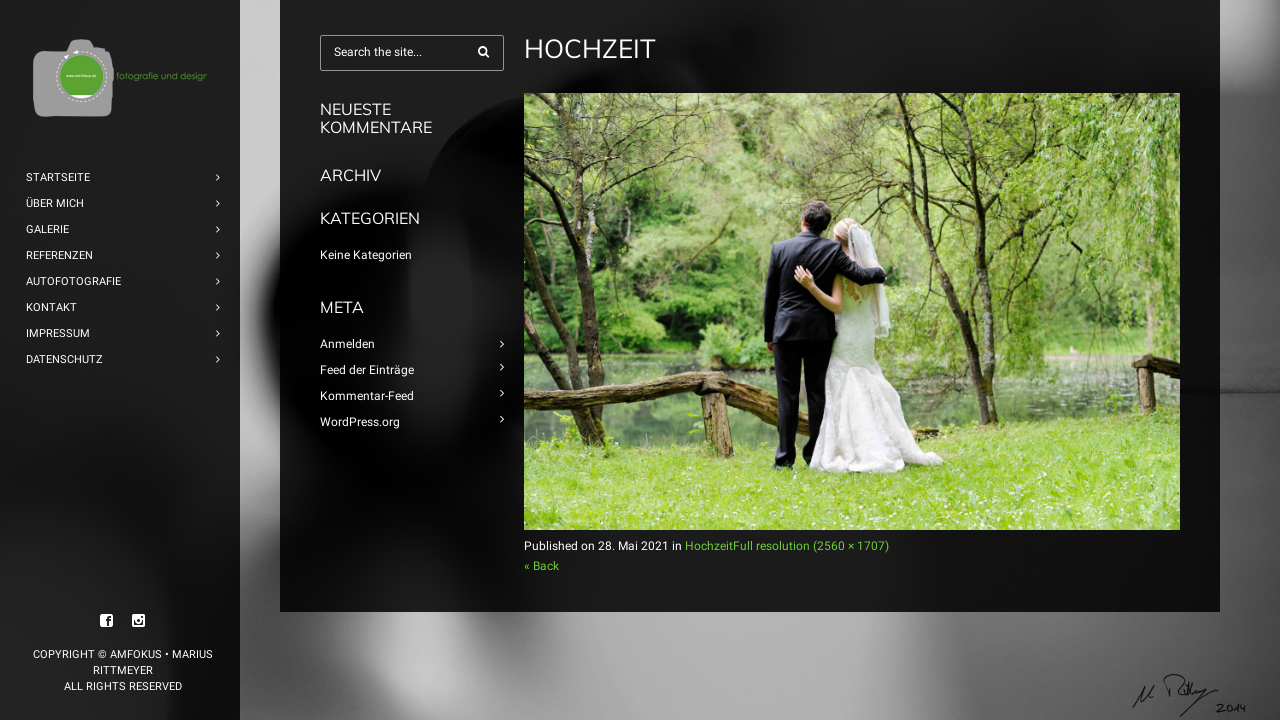

--- FILE ---
content_type: text/html; charset=UTF-8
request_url: https://www.amfokus.de/hochzeit/_dsc0428/
body_size: 7106
content:
<!DOCTYPE html>
<html dir="ltr" lang="de" prefix="og: https://ogp.me/ns#">
<head>
    <meta http-equiv="Content-Type" content="text/html; charset=UTF-8">
    <meta name="viewport" content="width=device-width, initial-scale=1, maximum-scale=1">    <link rel="shortcut icon" href="https://www.amfokus.de/wp-content/uploads/2019/03/16.png" type="image/x-icon">
    <link rel="apple-touch-icon" href="https://www.amfokus.de/wp-content/uploads/2019/03/52.png">
    <link rel="apple-touch-icon" sizes="72x72" href="https://www.amfokus.de/wp-content/uploads/2019/03/72.png">
    <link rel="apple-touch-icon" sizes="114x114" href="https://www.amfokus.de/wp-content/uploads/2019/03/114.png">
    
    <link rel="pingback" href="https://www.amfokus.de/xmlrpc.php">
    <script type="text/javascript">
        var gt3_ajaxurl = "https://www.amfokus.de/wp-admin/admin-ajax.php";
    </script>
    
		<!-- All in One SEO 4.8.2 - aioseo.com -->
		<title>Hochzeit | Marius Rittmeyer • Fotograf Düsseldorf</title>
	<meta name="robots" content="max-image-preview:large" />
	<link rel="canonical" href="https://www.amfokus.de/hochzeit/_dsc0428/" />
	<meta name="generator" content="All in One SEO (AIOSEO) 4.8.2" />
		<meta property="og:locale" content="de_DE" />
		<meta property="og:site_name" content="Marius Rittmeyer • Fotograf Düsseldorf | Ihr Fotograf aus Düsseldorf" />
		<meta property="og:type" content="article" />
		<meta property="og:title" content="Hochzeit | Marius Rittmeyer • Fotograf Düsseldorf" />
		<meta property="og:url" content="https://www.amfokus.de/hochzeit/_dsc0428/" />
		<meta property="article:published_time" content="2021-05-28T12:13:44+00:00" />
		<meta property="article:modified_time" content="2021-05-28T12:14:00+00:00" />
		<meta name="twitter:card" content="summary" />
		<meta name="twitter:title" content="Hochzeit | Marius Rittmeyer • Fotograf Düsseldorf" />
		<!-- All in One SEO -->

<link rel='dns-prefetch' href='//s.w.org' />
<link rel="alternate" type="application/rss+xml" title="Marius Rittmeyer • Fotograf Düsseldorf &raquo; Feed" href="https://www.amfokus.de/feed/" />
<link rel="alternate" type="application/rss+xml" title="Marius Rittmeyer • Fotograf Düsseldorf &raquo; Kommentar-Feed" href="https://www.amfokus.de/comments/feed/" />
<link rel="alternate" type="application/rss+xml" title="Marius Rittmeyer • Fotograf Düsseldorf &raquo; Kommentar-Feed zu Hochzeit" href="https://www.amfokus.de/hochzeit/_dsc0428/feed/" />
		<script type="text/javascript">
			window._wpemojiSettings = {"baseUrl":"https:\/\/s.w.org\/images\/core\/emoji\/13.0.1\/72x72\/","ext":".png","svgUrl":"https:\/\/s.w.org\/images\/core\/emoji\/13.0.1\/svg\/","svgExt":".svg","source":{"concatemoji":"https:\/\/www.amfokus.de\/wp-includes\/js\/wp-emoji-release.min.js?ver=5.7.14"}};
			!function(e,a,t){var n,r,o,i=a.createElement("canvas"),p=i.getContext&&i.getContext("2d");function s(e,t){var a=String.fromCharCode;p.clearRect(0,0,i.width,i.height),p.fillText(a.apply(this,e),0,0);e=i.toDataURL();return p.clearRect(0,0,i.width,i.height),p.fillText(a.apply(this,t),0,0),e===i.toDataURL()}function c(e){var t=a.createElement("script");t.src=e,t.defer=t.type="text/javascript",a.getElementsByTagName("head")[0].appendChild(t)}for(o=Array("flag","emoji"),t.supports={everything:!0,everythingExceptFlag:!0},r=0;r<o.length;r++)t.supports[o[r]]=function(e){if(!p||!p.fillText)return!1;switch(p.textBaseline="top",p.font="600 32px Arial",e){case"flag":return s([127987,65039,8205,9895,65039],[127987,65039,8203,9895,65039])?!1:!s([55356,56826,55356,56819],[55356,56826,8203,55356,56819])&&!s([55356,57332,56128,56423,56128,56418,56128,56421,56128,56430,56128,56423,56128,56447],[55356,57332,8203,56128,56423,8203,56128,56418,8203,56128,56421,8203,56128,56430,8203,56128,56423,8203,56128,56447]);case"emoji":return!s([55357,56424,8205,55356,57212],[55357,56424,8203,55356,57212])}return!1}(o[r]),t.supports.everything=t.supports.everything&&t.supports[o[r]],"flag"!==o[r]&&(t.supports.everythingExceptFlag=t.supports.everythingExceptFlag&&t.supports[o[r]]);t.supports.everythingExceptFlag=t.supports.everythingExceptFlag&&!t.supports.flag,t.DOMReady=!1,t.readyCallback=function(){t.DOMReady=!0},t.supports.everything||(n=function(){t.readyCallback()},a.addEventListener?(a.addEventListener("DOMContentLoaded",n,!1),e.addEventListener("load",n,!1)):(e.attachEvent("onload",n),a.attachEvent("onreadystatechange",function(){"complete"===a.readyState&&t.readyCallback()})),(n=t.source||{}).concatemoji?c(n.concatemoji):n.wpemoji&&n.twemoji&&(c(n.twemoji),c(n.wpemoji)))}(window,document,window._wpemojiSettings);
		</script>
		<style type="text/css">
img.wp-smiley,
img.emoji {
	display: inline !important;
	border: none !important;
	box-shadow: none !important;
	height: 1em !important;
	width: 1em !important;
	margin: 0 .07em !important;
	vertical-align: -0.1em !important;
	background: none !important;
	padding: 0 !important;
}
</style>
	<link rel='stylesheet' id='gt3_default_style-css'  href='https://www.amfokus.de/wp-content/themes/diamond/style.css?ver=5.7.14' type='text/css' media='all' />
<link rel='stylesheet' id='gt3_theme-css'  href='https://www.amfokus.de/wp-content/themes/diamond/css/theme.css?ver=5.7.14' type='text/css' media='all' />
<link rel='stylesheet' id='gt3_responsive-css'  href='https://www.amfokus.de/wp-content/themes/diamond/css/responsive.css?ver=5.7.14' type='text/css' media='all' />
<link rel='stylesheet' id='gt3_custom-css'  href='https://www.amfokus.de/wp-content/uploads/custom.css?ver=5.7.14' type='text/css' media='all' />
<link rel='stylesheet' id='AllFonts-css'  href='//www.amfokus.de/wp-content/uploads/sgf-css/font-596b8d3a508cfe401fb20489426138f1.css' type='text/css' media='all' />
<link rel='stylesheet' id='borlabs-cookie-css'  href='https://www.amfokus.de/wp-content/cache/borlabs-cookie/borlabs-cookie_1_de.css?ver=2.2.26-20' type='text/css' media='all' />
<script type='text/javascript' src='https://www.amfokus.de/wp-includes/js/jquery/jquery.min.js?ver=3.5.1' id='jquery-core-js'></script>
<script type='text/javascript' src='https://www.amfokus.de/wp-includes/js/jquery/jquery-migrate.min.js?ver=3.3.2' id='jquery-migrate-js'></script>
<link rel="https://api.w.org/" href="https://www.amfokus.de/wp-json/" /><link rel="alternate" type="application/json" href="https://www.amfokus.de/wp-json/wp/v2/media/3158" /><link rel="EditURI" type="application/rsd+xml" title="RSD" href="https://www.amfokus.de/xmlrpc.php?rsd" />
<link rel="wlwmanifest" type="application/wlwmanifest+xml" href="https://www.amfokus.de/wp-includes/wlwmanifest.xml" /> 
<meta name="generator" content="WordPress 5.7.14" />
<link rel='shortlink' href='https://www.amfokus.de/?p=3158' />
<link rel="alternate" type="application/json+oembed" href="https://www.amfokus.de/wp-json/oembed/1.0/embed?url=https%3A%2F%2Fwww.amfokus.de%2Fhochzeit%2F_dsc0428%2F" />
<link rel="alternate" type="text/xml+oembed" href="https://www.amfokus.de/wp-json/oembed/1.0/embed?url=https%3A%2F%2Fwww.amfokus.de%2Fhochzeit%2F_dsc0428%2F&#038;format=xml" />
<script>var diamond_var = true;</script><style type="text/css">.recentcomments a{display:inline !important;padding:0 !important;margin:0 !important;}</style></head>

<body class="attachment attachment-template-default attachmentid-3158 attachment-jpeg page_with_custom_background_image">
    <header class="main_header">
    	<div class="header_scroll">
            <div class="header_wrapper">
                <a href="https://www.amfokus.de/" class="logo"><img src="https://www.amfokus.de/wp-content/uploads/2019/03/190.png" alt=""  width="190" height="90" class="logo_def"><img src="https://www.amfokus.de/wp-content/uploads/2019/03/380.png" alt="" width="190" height="90" class="logo_retina"></a>
                <!-- WPML Code Start -->
                                <!-- WPML Code End -->
                <nav>
                    <div class="menu-main-menu-container"><ul id="menu-main-menu" class="menu"><li id="menu-item-2222" class="menu-item menu-item-type-custom menu-item-object-custom menu-item-2222 parent-menu-1"><a href="/index.php"><span><i  class="menu-item menu-item-type-custom menu-item-object-custom menu-item-2222 parent-menu-1"></i>Startseite</span></a></li>
<li id="menu-item-2247" class="menu-item menu-item-type-post_type menu-item-object-page menu-item-2247 parent-menu-2"><a href="https://www.amfokus.de/about/"><span><i  class="menu-item menu-item-type-post_type menu-item-object-page menu-item-2247 parent-menu-2"></i>Über Mich</span></a></li>
<li id="menu-item-2228" class="menu-item menu-item-type-custom menu-item-object-custom menu-item-has-children menu-item-2228 parent-menu-3"><a href="#"><span><i  class="menu-item menu-item-type-custom menu-item-object-custom menu-item-has-children menu-item-2228 parent-menu-3"></i>Galerie</span></a>
<ul class="sub-menu">
	<li id="menu-item-3013" class="menu-item menu-item-type-post_type menu-item-object-page menu-item-3013"><a href="https://www.amfokus.de/architektur/"><span><i  class="menu-item menu-item-type-post_type menu-item-object-page menu-item-3013"></i>Architektur Fotografie</span></a></li>
	<li id="menu-item-3012" class="menu-item menu-item-type-post_type menu-item-object-page menu-item-3012"><a href="https://www.amfokus.de/fashion/"><span><i  class="menu-item menu-item-type-post_type menu-item-object-page menu-item-3012"></i>Fashion Fotografie</span></a></li>
	<li id="menu-item-3011" class="menu-item menu-item-type-post_type menu-item-object-page menu-item-3011"><a href="https://www.amfokus.de/lifestyle/"><span><i  class="menu-item menu-item-type-post_type menu-item-object-page menu-item-3011"></i>Lifestyle Fotografie</span></a></li>
	<li id="menu-item-3010" class="menu-item menu-item-type-post_type menu-item-object-page menu-item-3010"><a href="https://www.amfokus.de/food/"><span><i  class="menu-item menu-item-type-post_type menu-item-object-page menu-item-3010"></i>Food Fotografie</span></a></li>
	<li id="menu-item-3009" class="menu-item menu-item-type-post_type menu-item-object-page menu-item-3009"><a href="https://www.amfokus.de/sport/"><span><i  class="menu-item menu-item-type-post_type menu-item-object-page menu-item-3009"></i>Sport Fotografie</span></a></li>
	<li id="menu-item-3008" class="menu-item menu-item-type-post_type menu-item-object-page menu-item-3008"><a href="https://www.amfokus.de/portrait-2/"><span><i  class="menu-item menu-item-type-post_type menu-item-object-page menu-item-3008"></i>Portrait Fotografie</span></a></li>
	<li id="menu-item-3109" class="menu-item menu-item-type-post_type menu-item-object-page menu-item-3109"><a href="https://www.amfokus.de/hochzeit/"><span><i  class="menu-item menu-item-type-post_type menu-item-object-page menu-item-3109"></i>Hochzeit</span></a></li>
</ul>
</li>
<li id="menu-item-2799" class="menu-item menu-item-type-post_type menu-item-object-page menu-item-2799 parent-menu-4"><a href="https://www.amfokus.de/2796-2/"><span><i  class="menu-item menu-item-type-post_type menu-item-object-page menu-item-2799 parent-menu-4"></i>Referenzen</span></a></li>
<li id="menu-item-3015" class="menu-item menu-item-type-custom menu-item-object-custom menu-item-3015 parent-menu-5"><a href="https://www.autofotografie-rittmeyer.de/"><span><i  class="menu-item menu-item-type-custom menu-item-object-custom menu-item-3015 parent-menu-5"></i>Autofotografie</span></a></li>
<li id="menu-item-2246" class="menu-item menu-item-type-post_type menu-item-object-page menu-item-2246 parent-menu-6"><a href="https://www.amfokus.de/contacts-fullscreen/"><span><i  class="menu-item menu-item-type-post_type menu-item-object-page menu-item-2246 parent-menu-6"></i>Kontakt</span></a></li>
<li id="menu-item-2803" class="menu-item menu-item-type-post_type menu-item-object-page menu-item-2803 parent-menu-7"><a href="https://www.amfokus.de/impressum/"><span><i  class="menu-item menu-item-type-post_type menu-item-object-page menu-item-2803 parent-menu-7"></i>Impressum</span></a></li>
<li id="menu-item-2806" class="menu-item menu-item-type-post_type menu-item-object-page menu-item-2806 parent-menu-8"><a href="https://www.amfokus.de/datenschutz/"><span><i  class="menu-item menu-item-type-post_type menu-item-object-page menu-item-2806 parent-menu-8"></i>Datenschutz</span></a></li>
</ul></div>                </nav>                    
                <div class="widget_area">
                                    </div>
            </div><!-- Header Wrapper -->
            <div class="footer_wrapper">            
                <div class="socials_wrapper">
                    <ul class='socials_list'><li><a class='ico_social_facebook' target='_blank' href='http://facebook.com' title='Facebook'></a></li><li><a class='ico_social_instagram' target='_blank' href='https://instagram.com/mariusrittmeyer?utm_source=ig_profile_share&igshid=kfvga24isnro' title='Instagram'></a></li></ul>                </div>
                <div class="copyright">Copyright &copy; amfokus • Marius Rittmeyer <br>All Rights Reserved</div>
            </div><!-- footer_wrapper -->
            </div>
	</header>
    <div class="site_wrapper">
	    <div class="main_wrapper">
    <div class="content_wrapper">
        <div class="container">
            <div class="content_block left-sidebar row">
                <div
                    class="fl-container ">
                    <div class="row">
                        <div class="posts-block hasLS">
							                                <div class="page_title_block">
									<h1 class="title">Hochzeit</h1>
                                </div>
                                                        <div class="contentarea">
                                <div class="row">
                                    <div class="span12 module_cont module_standimage  ">
                                        <div class="blog_post_page portfolio_post blog_post_content">

                                            <img width="1170" height="780" src="https://www.amfokus.de/wp-content/uploads/2021/05/DSC0428-scaled.jpg" class="attachment-1170x800 size-1170x800" alt="Hochzeitsfotografie" loading="lazy" srcset="https://www.amfokus.de/wp-content/uploads/2021/05/DSC0428-scaled.jpg 2560w, https://www.amfokus.de/wp-content/uploads/2021/05/DSC0428-300x200.jpg 300w, https://www.amfokus.de/wp-content/uploads/2021/05/DSC0428-1024x683.jpg 1024w, https://www.amfokus.de/wp-content/uploads/2021/05/DSC0428-768x512.jpg 768w, https://www.amfokus.de/wp-content/uploads/2021/05/DSC0428-1536x1024.jpg 1536w, https://www.amfokus.de/wp-content/uploads/2021/05/DSC0428-2048x1365.jpg 2048w" sizes="(max-width: 1170px) 100vw, 1170px" />
                                            <div class="blog_post-topline">
                                                                                                <div class="blog_post-meta">
                                                    <span class="attachment-meta">Published on <time class="entry-date" datetime="2021-05-28T14:13:44+02:00">28. Mai 2021</time> in <a href="https://www.amfokus.de/hochzeit/" title="Return to Hochzeit" rel="gallery">Hochzeit</a></span><span class="attachment-meta full-size-link"><a href="https://www.amfokus.de/wp-content/uploads/2021/05/DSC0428-scaled.jpg" title="Link to full-size image">Full resolution (2560 &times; 1707)</a></span>                                                </div>
                                            </div>
                                            

                                            <div class="prev_next_links">
                                                <span class="gallery_back"><a
                                                        href="javascript:history.back()">&laquo; Back</a></span>
                                            </div>
                                        </div>
                                    </div>
                                </div>
                                <!-- .entry-content -->
                            </div>
                            <!-- .contentarea -->
                        </div>
                        <div class='left-sidebar-block'><div class="sidepanel widget_search"><form name="search_form" method="get" action="https://www.amfokus.de/" class="search_form">
    <input type="text" name="s" value="" placeholder="Search the site..." class="field_search">
</form></div><div class="sidepanel widget_recent_comments"><h4 class="sidebar_header">Neueste Kommentare</h4><ul id="recentcomments"></ul></div><div class="sidepanel widget_archive"><h4 class="sidebar_header">Archiv</h4>
			<ul>
							</ul>

			</div><div class="sidepanel widget_categories"><h4 class="sidebar_header">Kategorien</h4>
			<ul>
				<li class="cat-item-none">Keine Kategorien</li>			</ul>

			</div><div class="sidepanel widget_meta"><h4 class="sidebar_header">Meta</h4>
		<ul>
						<li><a href="https://www.amfokus.de/wp-login.php">Anmelden</a></li>
			<li><a href="https://www.amfokus.de/feed/">Feed der Einträge</a></li>
			<li><a href="https://www.amfokus.de/comments/feed/">Kommentar-Feed</a></li>

			<li><a href="https://de.wordpress.org/">WordPress.org</a></li>
		</ul>

		</div></div>                    </div>
                    <div class="clear"><!-- ClearFix --></div>
                </div>
                <!-- .fl-container -->
                                <div class="clear"><!-- ClearFix --></div>
            </div>
        </div>
        <!-- .container -->
    </div><!-- .content_wrapper -->

        </div><!-- .main_wrapper -->
	</div>
	<div class="custom_bg img_bg" style="background-image: url('https://www.autofotografie-rittmeyer.de/wp-content/uploads/2019/02/Hintergrund_Uebermich-1.jpg'); background-color:#;"></div><!--googleoff: all--><div data-nosnippet><script id="BorlabsCookieBoxWrap" type="text/template"><div
    id="BorlabsCookieBox"
    class="BorlabsCookie"
    role="dialog"
    aria-labelledby="CookieBoxTextHeadline"
    aria-describedby="CookieBoxTextDescription"
    aria-modal="true"
>
    <div class="bottom-center" style="display: none;">
        <div class="_brlbs-bar-wrap">
            <div class="_brlbs-bar _brlbs-bar-advanced">
                <div class="cookie-box">
                    <div class="container">
                        <div class="row align-items-center">
                            <div class="col-12 col-sm-9">
                                <div class="row">
                                    
                                    <div class="col-12">
                                        <span role="heading" aria-level="3" class="_brlbs-h3" id="CookieBoxTextHeadline">
                                            Datenschutzeinstellungen                                        </span>
                                        <p id="CookieBoxTextDescription">
                                            Wir nutzen Cookies auf unserer Website. Einige von ihnen sind essenziell, während andere uns helfen, diese Website und Ihre Erfahrung zu verbessern.                                        </p>
                                    </div>
                                </div>

                                                                    <ul
                                                                            >
                                                                                                                                    <li>
                                                    <label class="_brlbs-checkbox">
                                                        Essenziell                                                        <input
                                                            id="checkbox-essential"
                                                            tabindex="0"
                                                            type="checkbox"
                                                            name="cookieGroup[]"
                                                            value="essential"
                                                             checked                                                             disabled                                                            data-borlabs-cookie-checkbox
                                                        >
                                                        <span class="_brlbs-checkbox-indicator"></span>
                                                    </label>
                                                </li>
                                                                                                                                                                                                                                                                                                                                                                                    </ul>
                                                            </div>

                            <div class="col-12 col-sm-3">
                                                                    <p class="_brlbs-accept">
                                        <a
                                            href="#"
                                            tabindex="0"
                                            role="button"
                                            class="_brlbs-btn _brlbs-btn-accept-all _brlbs-cursor"
                                            data-cookie-accept-all
                                        >
                                            Alle akzeptieren                                        </a>
                                    </p>

                                    <p class="_brlbs-accept">
                                        <a
                                            href="#"
                                            tabindex="0"
                                            role="button"
                                            id="CookieBoxSaveButton"
                                            class="_brlbs-btn _brlbs-cursor"
                                            data-cookie-accept
                                        >
                                            Speichern                                        </a>
                                    </p>
                                
                                                                    <p class="_brlbs-refuse-btn">
                                        <a
                                            href="#"
                                            tabindex="0"
                                            role="button"
                                            class="_brlbs-btn _brlbs-cursor"
                                            data-cookie-refuse
                                        >
                                            Nur essenzielle Cookies akzeptieren                                        </a>
                                    </p>
                                
                                <p class="_brlbs-manage">
                                    <a
                                        href="#"
                                        tabindex="0"
                                        role="button"
                                        class="_brlbs-cursor"
                                        data-cookie-individual
                                    >
                                        Individuelle Datenschutzeinstellungen                                    </a>
                                </p>

                                <p class="_brlbs-legal">
                                    <a
                                        href="#"
                                        tabindex="0"
                                        role="button"
                                        class="_brlbs-cursor"
                                        data-cookie-individual
                                    >
                                        Cookie-Details                                    </a>

                                                                            <span class="_brlbs-separator"></span>
                                        <a
                                            tabindex="0"
                                            href="https://www.amfokus.de/datenschutz/"
                                        >
                                            Datenschutzerklärung                                        </a>
                                    
                                                                            <span class="_brlbs-separator"></span>
                                        <a
                                            tabindex="0"
                                            href="https://www.amfokus.de/impressum/"
                                        >
                                            Impressum                                        </a>
                                                                    </p>
                            </div>
                        </div>
                    </div>
                </div>

                <div
    class="cookie-preference"
    aria-hidden="true"
    role="dialog"
    aria-describedby="CookiePrefDescription"
    aria-modal="true"
>
    <div class="container not-visible">
        <div class="row no-gutters">
            <div class="col-12">
                <div class="row no-gutters align-items-top">
                    
                    <div class="col-12">
                        <span role="heading" aria-level="3" class="_brlbs-h3">Datenschutzeinstellungen</span>

                        <p id="CookiePrefDescription">
                            Hier finden Sie eine Übersicht über alle verwendeten Cookies. Sie können Ihre Einwilligung zu ganzen Kategorien geben oder sich weitere Informationen anzeigen lassen und so nur bestimmte Cookies auswählen.                        </p>

                        <div class="row no-gutters align-items-center">
                            <div class="col-12 col-sm-7">
                                <p class="_brlbs-accept">
                                                                            <a
                                            href="#"
                                            class="_brlbs-btn _brlbs-btn-accept-all _brlbs-cursor"
                                            tabindex="0"
                                            role="button"
                                            data-cookie-accept-all
                                        >
                                            Alle akzeptieren                                        </a>
                                    
                                    <a
                                        href="#"
                                        id="CookiePrefSave"
                                        tabindex="0"
                                        role="button"
                                        class="_brlbs-btn _brlbs-cursor"
                                        data-cookie-accept
                                    >
                                        Speichern                                    </a>
                                </p>
                            </div>

                            <div class="col-12 col-sm-5">
                                <p class="_brlbs-refuse">
                                    <a
                                        href="#"
                                        class="_brlbs-cursor"
                                        tabindex="0"
                                        role="button"
                                        data-cookie-back
                                    >
                                        Zurück                                    </a>

                                                                            <span class="_brlbs-separator"></span>
                                        <a
                                            href="#"
                                            class="_brlbs-cursor"
                                            tabindex="0"
                                            role="button"
                                            data-cookie-refuse
                                        >
                                            Nur essenzielle Cookies akzeptieren                                        </a>
                                                                    </p>
                            </div>
                        </div>
                    </div>
                </div>

                <div data-cookie-accordion>
                                                                                                        <div class="bcac-item">
                                    <div class="d-flex flex-row">
                                        <label for="borlabs-cookie-group-essential" class="w-75">
                                            <span role="heading" aria-level="4" class="_brlbs-h4">Essenziell (1)</span >
                                        </label>

                                        <div class="w-25 text-right">
                                                                                    </div>
                                    </div>

                                    <div class="d-block">
                                        <p>Essenzielle Cookies ermöglichen grundlegende Funktionen und sind für die einwandfreie Funktion der Website erforderlich.</p>

                                        <p class="text-center">
                                            <a
                                                href="#"
                                                class="_brlbs-cursor d-block"
                                                tabindex="0"
                                                role="button"
                                                data-cookie-accordion-target="essential"
                                            >
                                                <span data-cookie-accordion-status="show">
                                                    Cookie-Informationen anzeigen                                                </span>

                                                <span data-cookie-accordion-status="hide" class="borlabs-hide">
                                                    Cookie-Informationen ausblenden                                                </span>
                                            </a>
                                        </p>
                                    </div>

                                    <div
                                        class="borlabs-hide"
                                        data-cookie-accordion-parent="essential"
                                    >
                                                                                    <table>
                                                
                                                <tr>
                                                    <th>Name</th>
                                                    <td>
                                                        <label for="borlabs-cookie-borlabs-cookie">
                                                            Borlabs Cookie                                                        </label>
                                                    </td>
                                                </tr>

                                                <tr>
                                                    <th>Anbieter</th>
                                                    <td>Eigentümer dieser Website</td>
                                                </tr>

                                                                                                    <tr>
                                                        <th>Zweck</th>
                                                        <td>Speichert die Einstellungen der Besucher, die in der Cookie Box von Borlabs Cookie ausgewählt wurden.</td>
                                                    </tr>
                                                
                                                
                                                
                                                                                                    <tr>
                                                        <th>Cookie Name</th>
                                                        <td>borlabs-cookie</td>
                                                    </tr>
                                                
                                                                                                    <tr>
                                                        <th>Cookie Laufzeit</th>
                                                        <td>1 Jahr</td>
                                                    </tr>
                                                                                            </table>
                                                                            </div>
                                </div>
                                                                                                                                                                                                                                                    </div>

                <div class="d-flex justify-content-between">
                    <p class="_brlbs-branding flex-fill">
                                                    <a
                                href="https://de.borlabs.io/borlabs-cookie/"
                                target="_blank"
                                rel="nofollow noopener noreferrer"
                            >
                                <img src="https://www.amfokus.de/wp-content/plugins/borlabs-cookie/images/borlabs-cookie-icon-white.svg" alt="Borlabs Cookie">
                                                                 powered by Borlabs Cookie                            </a>
                                            </p>

                    <p class="_brlbs-legal flex-fill">
                                                    <a href="https://www.amfokus.de/datenschutz/">
                                Datenschutzerklärung                            </a>
                        
                                                    <span class="_brlbs-separator"></span>
                        
                                                    <a href="https://www.amfokus.de/impressum/">
                                Impressum                            </a>
                                            </p>
                </div>
            </div>
        </div>
    </div>
</div>
            </div>
        </div>
    </div>
</div>
</script></div><!--googleon: all--><script type='text/javascript' src='https://www.amfokus.de/wp-content/themes/diamond/js/jquery.mousewheel.js?ver=5.7.14' id='gt3_mousewheel_js-js'></script>
<script type='text/javascript' src='https://www.amfokus.de/wp-content/themes/diamond/js/jquery.jscrollpane.min.js?ver=5.7.14' id='gt3_jscrollpane_js-js'></script>
<script type='text/javascript' src='https://www.amfokus.de/wp-content/themes/diamond/js/theme.js?ver=5.7.14' id='gt3_theme_js-js'></script>
<script type='text/javascript' src='https://www.amfokus.de/wp-includes/js/wp-embed.min.js?ver=5.7.14' id='wp-embed-js'></script>
<script type='text/javascript' id='borlabs-cookie-js-extra'>
/* <![CDATA[ */
var borlabsCookieConfig = {"ajaxURL":"https:\/\/www.amfokus.de\/wp-admin\/admin-ajax.php","language":"de","animation":"1","animationDelay":"","animationIn":"fadeInDown","animationOut":"flipOutX","blockContent":"1","boxLayout":"bar","boxLayoutAdvanced":"1","automaticCookieDomainAndPath":"1","cookieDomain":"www.amfokus.de","cookiePath":"\/","cookieLifetime":"365","crossDomainCookie":[],"cookieBeforeConsent":"","cookiesForBots":"1","cookieVersion":"3","hideCookieBoxOnPages":[],"respectDoNotTrack":"1","reloadAfterConsent":"","showCookieBox":"1","cookieBoxIntegration":"javascript","ignorePreSelectStatus":"1","cookies":{"essential":["borlabs-cookie"],"statistics":[],"marketing":[],"external-media":[]}};
var borlabsCookieCookies = {"essential":{"borlabs-cookie":{"cookieNameList":{"borlabs-cookie":"borlabs-cookie"},"settings":{"blockCookiesBeforeConsent":"0"}}}};
/* ]]> */
</script>
<script type='text/javascript' src='https://www.amfokus.de/wp-content/plugins/borlabs-cookie/javascript/borlabs-cookie.min.js?ver=2.2.26' id='borlabs-cookie-js'></script>
<script type='text/javascript' id='borlabs-cookie-js-after'>
document.addEventListener("DOMContentLoaded", function (e) {
var borlabsCookieContentBlocker = {"default": {"id": "default","global": function (contentBlockerData) {  },"init": function (el, contentBlockerData) {  },"settings": {"executeGlobalCodeBeforeUnblocking":false}}};
    var BorlabsCookieInitCheck = function () {

    if (typeof window.BorlabsCookie === "object" && typeof window.jQuery === "function") {

        if (typeof borlabsCookiePrioritized !== "object") {
            borlabsCookiePrioritized = { optInJS: {} };
        }

        window.BorlabsCookie.init(borlabsCookieConfig, borlabsCookieCookies, borlabsCookieContentBlocker, borlabsCookiePrioritized.optInJS);
    } else {
        window.setTimeout(BorlabsCookieInitCheck, 50);
    }
};

BorlabsCookieInitCheck();});
</script>
    
    <div class="content_bg"></div>
</body>
</html>

--- FILE ---
content_type: text/css
request_url: https://www.amfokus.de/wp-content/themes/diamond/css/theme.css?ver=5.7.14
body_size: 24807
content:
/*-------------------------------------
[Master Stylesheet]
Project:		Black Diamond Wordpress Theme
Version: 		1.0 (build 7d95248)

[Table of contents]
1. Base theme Grid
2. Font Awesome
3. CSS for plugins and scripts
	3.1 Isotope
	3.2 Nivo
	3.3 SwipeBox 1.3.0
4. Templates Gallery
	4.1 FS Gallery
	4.2 Ribbon Gallery
5. Base CSS Classes
	5.1 Header
		5.1.1 Main Menu
		5.1.2 Sub-menu
	5.2 Content
	5.3 Footer
6. Modules
	6.1  Accordion & Toggles
	6.2  Icon Boxes
	6.3  Gallery
	6.4  Promo Text
	6.5  Message Box
	6.6  Custom Buttons
	6.7  Tabs
	6.8  Featured Items
	6.9  Team
	6.10 Testimonials
	6.11 Partners
	6.12 Price Tables
	6.13 Social Icons
	6.14 Diagram
	6.15 Before After
	6.16 Counter
	6.17 Contact Info
7. 404 Page
8. Password Protected
9. Typography
	9.1 Titles
	9.2 Highlighter
	9.3 Blockquote
	9.4 Dropcaps
	9.5 Dividers
10. Blog
11. Pager
12. Portfolio
13. Countdown
14. Widgets and Sidebars
	14.1 Menus & Lists Widgets
	14.2 Mailchimnp Widget
	14.3 Widge Search
	14.4 Featured Posts Widget
	14.5 Calendar
	14.6 Flickr Widget
	14.7 Tag Cloud
15. Preloader
16. Transitions
17. Theme Unit
18. Custom Classes
19. WPML Language Selector
			
---------------------------------------*/
/* GRID */
body,html{padding:0;margin:0;-moz-osx-font-smoothing:grayscale;-webkit-font-smoothing:antialiased}[class*=span]{float:left;min-height:1px;margin-left:20px}.container{width:940px;margin-right:auto;margin-left:auto}.container:after,.container:before{display:table;line-height:0;content:""}.container:after{clear:both}.row{width:100%}.row:after,.row:before{display:table;line-height:0;content:""}.row:after{clear:both}.row [class*=span]{display:block;float:left;width:100%;min-height:30px;margin-left:2.8571428571429%;-webkit-box-sizing:border-box;-moz-box-sizing:border-box;box-sizing:border-box}.row [class*=span]:first-child{margin-left:0}.row .span12{width:100%}.row .span11{width:91.428571428571%}.row .span10{width:82.857142857143%}.row .span9{width:74.285714285714%}.row .span8{width:65.714285714286%}.row .span7{width:57.142857142857%}.row .span6{width:48.571428571429%}.row .span5{width:40%}.row .span4{width:31.428571428571%}.row .span3{width:22.857142857143%}.row .span2{width:14.285714285714%}.row .span1{width:5.7142857142857%}.clearfix:after,.clearfix:before{display:table;line-height:0;content:""}.clear,.clearfix:after{clear:both}@media (min-width:1200px){[class*=span]{float:left;min-height:1px;margin-left:50px}.container{width:1170px}.gt3_boxed header .container{width:1170px}.row{width:100%}.row:after,.row:before{display:table;line-height:0;content:""}.row:after{clear:both}.row [class*=span]{display:block;float:left;width:100%;min-height:30px;margin-left:4.273504273504273%;-webkit-box-sizing:border-box;-moz-box-sizing:border-box;box-sizing:border-box}.row [class*=span]:first-child{margin-left:0}.row .span1{width:4.415954415954416%}.row .span2{width:13.105413105413106%}.row .span3{width:21.794871794871796%}.row .span4{width:30.484330484330485%}.row .span5{width:39.173789173789174%}.row .span6{width:47.863247863247864%}.row .span7{width:56.55270655270655%}.row .span8{width:65.24216524216524%}.row .span9{width:73.93162393162393%}.row .span10{width:82.62108262108262%}.row .span11{width:91.31054131054131%}.row .span12{width:100%}}@media (min-width:768px) and (max-width:979px){.container{width:724px}.row{width:100%}.row:after,.row:before{display:table;line-height:0;content:""}.row:after{clear:both}.row [class*=span]{display:block;float:left;width:100%;min-height:30px;margin-left:2.7624309392265194%;-webkit-box-sizing:border-box;-moz-box-sizing:border-box;box-sizing:border-box}.row [class*=span]:first-child{margin-left:0}.row .span12{width:100%}.row .span11{width:91.43646408839778%}.row .span10{width:82.87292817679558%}.row .span9{width:74.30939226519337%}.row .span8{width:65.74585635359117%}.row .span7{width:57.18232044198895%}.row .span6{width:48.61878453038674%}.row .span5{width:40.05524861878453%}.row .span4{width:31.491712707182323%}.row .span3{width:22.92817679558011%}.row .span2{width:14.3646408839779%}.row .span1{width:5.801104972375691%}}@media (max-width:960px){.container{width:auto}.row{width:100%;margin-left:0}.row [class*=span],[class*=span]{display:block;float:none;width:100%;margin-left:0;-webkit-box-sizing:border-box;-moz-box-sizing:border-box;box-sizing:border-box}.row .span12,.span12{width:100%;-webkit-box-sizing:border-box;-moz-box-sizing:border-box;box-sizing:border-box}}ul{margin:0;padding:0;}li{list-style:none;}

/* Font Awesome */
@font-face{font-family:'FontAwesome';src:url('fa/fa.eot?v=3.2.1');src:url('fa/fa.eot?#iefix&v=3.2.1') format('embedded-opentype'),url('fa/fa.woff?v=3.2.1') format('woff'),url('fa/fa.ttf?v=3.2.1') format('truetype'),url('fa/fa.svg#fontawesomeregular?v=3.2.1') format('svg');font-weight:normal;font-style:normal;}
[class^="icon-"],[class*=" icon-"]{font-family:FontAwesome;font-weight:normal;font-style:normal;text-decoration:inherit;-webkit-font-smoothing:antialiased;*margin-right:.3em;}
[class^="icon-"]:before,[class*=" icon-"]:before{text-decoration:inherit;display:inline-block;speak:none;}a [class^="icon-"],a [class*=" icon-"]{display:inline;}[class^="icon-"],[class*=" icon-"]{display:inline;width:auto;height:auto;line-height:normal;vertical-align:baseline;background-image:none;background-position:0% 0%;background-repeat:repeat;margin-top:0;}.icon-glass:before{content:"\f000"}.icon-music:before{content:"\f001"}.icon-search:before{content:"\f002"}.icon-envelope-o:before{content:"\f003"}.icon-heart:before{content:"\f004"}.icon-star:before{content:"\f005"}.icon-star-o:before{content:"\f006"}.icon-user:before{content:"\f007"}.icon-film:before{content:"\f008"}.icon-th-large:before{content:"\f009"}.icon-th:before{content:"\f00a"}.icon-th-list:before{content:"\f00b"}.icon-check:before{content:"\f00c"}.icon-times:before{content:"\f00d"}.icon-search-plus:before{content:"\f00e"}.icon-search-minus:before{content:"\f010"}.icon-power-off:before{content:"\f011"}.icon-signal:before{content:"\f012"}.icon-gear:before,.icon-cog:before{content:"\f013"}.icon-trash-o:before{content:"\f014"}.icon-home:before{content:"\f015"}.icon-file-o:before{content:"\f016"}.icon-clock-o:before{content:"\f017"}.icon-road:before{content:"\f018"}.icon-download:before{content:"\f019"}.icon-arrow-circle-o-down:before{content:"\f01a"}.icon-arrow-circle-o-up:before{content:"\f01b"}.icon-inbox:before{content:"\f01c"}.icon-play-circle-o:before{content:"\f01d"}.icon-rotate-right:before,.icon-repeat:before{content:"\f01e"}.icon-refresh:before{content:"\f021"}.icon-list-alt:before{content:"\f022"}.icon-lock:before{content:"\f023"}.icon-flag:before{content:"\f024"}.icon-headphones:before{content:"\f025"}.icon-volume-off:before{content:"\f026"}.icon-volume-down:before{content:"\f027"}.icon-volume-up:before{content:"\f028"}.icon-qrcode:before{content:"\f029"}.icon-barcode:before{content:"\f02a"}.icon-tag:before{content:"\f02b"}.icon-tags:before{content:"\f02c"}.icon-book:before{content:"\f02d"}.icon-bookmark:before{content:"\f02e"}.icon-print:before{content:"\f02f"}.icon-camera:before{content:"\f030"}.icon-font:before{content:"\f031"}.icon-bold:before{content:"\f032"}.icon-italic:before{content:"\f033"}.icon-text-height:before{content:"\f034"}.icon-text-width:before{content:"\f035"}.icon-align-left:before{content:"\f036"}.icon-align-center:before{content:"\f037"}.icon-align-right:before{content:"\f038"}.icon-align-justify:before{content:"\f039"}.icon-list:before{content:"\f03a"}.icon-dedent:before,.icon-outdent:before{content:"\f03b"}.icon-indent:before{content:"\f03c"}.icon-video-camera:before{content:"\f03d"}.icon-photo:before,.icon-image:before,.icon-picture-o:before{content:"\f03e"}.icon-pencil:before{content:"\f040"}.icon-map-marker:before{content:"\f041"}.icon-adjust:before{content:"\f042"}.icon-tint:before{content:"\f043"}.icon-edit:before,.icon-pencil-square-o:before{content:"\f044"}.icon-share-square-o:before{content:"\f045"}.icon-check-square-o:before{content:"\f046"}.icon-arrows:before{content:"\f047"}.icon-step-backward:before{content:"\f048"}.icon-fast-backward:before{content:"\f049"}.icon-backward:before{content:"\f04a"}.icon-play:before{content:"\f04b"}.icon-pause:before{content:"\f04c"}.icon-stop:before{content:"\f04d"}.icon-forward:before{content:"\f04e"}.icon-fast-forward:before{content:"\f050"}.icon-step-forward:before{content:"\f051"}.icon-eject:before{content:"\f052"}.icon-chevron-left:before{content:"\f053"}.icon-chevron-right:before{content:"\f054"}.icon-plus-circle:before{content:"\f055"}.icon-minus-circle:before{content:"\f056"}.icon-times-circle:before{content:"\f057"}.icon-check-circle:before{content:"\f058"}.icon-question-circle:before{content:"\f059"}.icon-info-circle:before{content:"\f05a"}.icon-crosshairs:before{content:"\f05b"}.icon-times-circle-o:before{content:"\f05c"}.icon-check-circle-o:before{content:"\f05d"}.icon-ban:before{content:"\f05e"}.icon-arrow-left:before{content:"\f060"}.icon-arrow-right:before{content:"\f061"}.icon-arrow-up:before{content:"\f062"}.icon-arrow-down:before{content:"\f063"}.icon-mail-forward:before,.icon-share:before{content:"\f064"}.icon-expand:before{content:"\f065"}.icon-compress:before{content:"\f066"}.icon-plus:before{content:"\f067"}.icon-minus:before{content:"\f068"}.icon-asterisk:before{content:"\f069"}.icon-exclamation-circle:before{content:"\f06a"}.icon-gift:before{content:"\f06b"}.icon-leaf:before{content:"\f06c"}.icon-fire:before{content:"\f06d"}.icon-eye:before{content:"\f06e"}.icon-eye-slash:before{content:"\f070"}.icon-warning:before,.icon-exclamation-triangle:before{content:"\f071"}.icon-plane:before{content:"\f072"}.icon-calendar:before{content:"\f073"}.icon-random:before{content:"\f074"}.icon-comment:before{content:"\f075"}.icon-magnet:before{content:"\f076"}.icon-chevron-up:before{content:"\f077"}.icon-chevron-down:before{content:"\f078"}.icon-retweet:before{content:"\f079"}.icon-shopping-cart:before{content:"\f07a"}.icon-folder:before{content:"\f07b"}.icon-folder-open:before{content:"\f07c"}.icon-arrows-v:before{content:"\f07d"}.icon-arrows-h:before{content:"\f07e"}.icon-bar-chart-o:before{content:"\f080"}.icon-twitter-square:before{content:"\f081"}.icon-facebook-square:before{content:"\f082"}.icon-camera-retro:before{content:"\f083"}.icon-key:before{content:"\f084"}.icon-gears:before,.icon-cogs:before{content:"\f085"}.icon-comments:before{content:"\f086"}.icon-thumbs-o-up:before{content:"\f087"}.icon-thumbs-o-down:before{content:"\f088"}.icon-star-half:before{content:"\f089"}.icon-heart-o:before{content:"\f08a"}.icon-sign-out:before{content:"\f08b"}.icon-linkedin-square:before{content:"\f08c"}.icon-thumb-tack:before{content:"\f08d"}.icon-external-link:before{content:"\f08e"}.icon-sign-in:before{content:"\f090"}.icon-trophy:before{content:"\f091"}.icon-github-square:before{content:"\f092"}.icon-upload:before{content:"\f093"}.icon-lemon-o:before{content:"\f094"}.icon-phone:before{content:"\f095"}.icon-square-o:before{content:"\f096"}.icon-bookmark-o:before{content:"\f097"}.icon-phone-square:before{content:"\f098"}.icon-twitter:before{content:"\f099"}.icon-facebook:before{content:"\f09a"}.icon-github:before{content:"\f09b"}.icon-unlock:before{content:"\f09c"}.icon-credit-card:before{content:"\f09d"}.icon-rss:before{content:"\f09e"}.icon-hdd-o:before{content:"\f0a0"}.icon-bullhorn:before{content:"\f0a1"}.icon-bell:before{content:"\f0f3"}.icon-certificate:before{content:"\f0a3"}.icon-hand-o-right:before{content:"\f0a4"}.icon-hand-o-left:before{content:"\f0a5"}.icon-hand-o-up:before{content:"\f0a6"}.icon-hand-o-down:before{content:"\f0a7"}.icon-arrow-circle-left:before{content:"\f0a8"}.icon-arrow-circle-right:before{content:"\f0a9"}.icon-arrow-circle-up:before{content:"\f0aa"}.icon-arrow-circle-down:before{content:"\f0ab"}.icon-globe:before{content:"\f0ac"}.icon-wrench:before{content:"\f0ad"}.icon-tasks:before{content:"\f0ae"}.icon-filter:before{content:"\f0b0"}.icon-briefcase:before{content:"\f0b1"}.icon-arrows-alt:before{content:"\f0b2"}.icon-group:before,.icon-users:before{content:"\f0c0"}.icon-chain:before,.icon-link:before{content:"\f0c1"}.icon-cloud:before{content:"\f0c2"}.icon-flask:before{content:"\f0c3"}.icon-cut:before,.icon-scissors:before{content:"\f0c4"}.icon-copy:before,.icon-files-o:before{content:"\f0c5"}.icon-paperclip:before{content:"\f0c6"}.icon-save:before,.icon-floppy-o:before{content:"\f0c7"}.icon-square:before{content:"\f0c8"}.icon-navicon:before,.icon-reorder:before,.icon-bars:before{content:"\f0c9"}.icon-list-ul:before{content:"\f0ca"}.icon-list-ol:before{content:"\f0cb"}.icon-strikethrough:before{content:"\f0cc"}.icon-underline:before{content:"\f0cd"}.icon-table:before{content:"\f0ce"}.icon-magic:before{content:"\f0d0"}.icon-truck:before{content:"\f0d1"}.icon-pinterest:before{content:"\f0d2"}.icon-pinterest-square:before{content:"\f0d3"}.icon-google-plus-square:before{content:"\f0d4"}.icon-google-plus:before{content:"\f0d5"}.icon-money:before{content:"\f0d6"}.icon-caret-down:before{content:"\f0d7"}.icon-caret-up:before{content:"\f0d8"}.icon-caret-left:before{content:"\f0d9"}.icon-caret-right:before{content:"\f0da"}.icon-columns:before{content:"\f0db"}.icon-unsorted:before,.icon-sort:before{content:"\f0dc"}.icon-sort-down:before,.icon-sort-desc:before{content:"\f0dd"}.icon-sort-up:before,.icon-sort-asc:before{content:"\f0de"}.icon-envelope:before{content:"\f0e0"}.icon-linkedin:before{content:"\f0e1"}.icon-rotate-left:before,.icon-undo:before{content:"\f0e2"}.icon-legal:before,.icon-gavel:before{content:"\f0e3"}.icon-dashboard:before,.icon-tachometer:before{content:"\f0e4"}.icon-comment-o:before{content:"\f0e5"}.icon-comments-o:before{content:"\f0e6"}.icon-flash:before,.icon-bolt:before{content:"\f0e7"}.icon-sitemap:before{content:"\f0e8"}.icon-umbrella:before{content:"\f0e9"}.icon-paste:before,.icon-clipboard:before{content:"\f0ea"}.icon-lightbulb-o:before{content:"\f0eb"}.icon-exchange:before{content:"\f0ec"}.icon-cloud-download:before{content:"\f0ed"}.icon-cloud-upload:before{content:"\f0ee"}.icon-user-md:before{content:"\f0f0"}.icon-stethoscope:before{content:"\f0f1"}.icon-suitcase:before{content:"\f0f2"}.icon-bell-o:before{content:"\f0a2"}.icon-coffee:before{content:"\f0f4"}.icon-cutlery:before{content:"\f0f5"}.icon-file-text-o:before{content:"\f0f6"}.icon-building-o:before{content:"\f0f7"}.icon-hospital-o:before{content:"\f0f8"}.icon-ambulance:before{content:"\f0f9"}.icon-medkit:before{content:"\f0fa"}.icon-fighter-jet:before{content:"\f0fb"}.icon-beer:before{content:"\f0fc"}.icon-h-square:before{content:"\f0fd"}.icon-plus-square:before{content:"\f0fe"}.icon-angle-double-left:before{content:"\f100"}.icon-angle-double-right:before{content:"\f101"}.icon-angle-double-up:before{content:"\f102"}.icon-angle-double-down:before{content:"\f103"}.icon-angle-left:before{content:"\f104"}.icon-angle-right:before{content:"\f105"}.icon-angle-up:before{content:"\f106"}.icon-angle-down:before{content:"\f107"}.icon-desktop:before{content:"\f108"}.icon-laptop:before{content:"\f109"}.icon-tablet:before{content:"\f10a"}.icon-mobile-phone:before,.icon-mobile:before{content:"\f10b"}.icon-circle-o:before{content:"\f10c"}.icon-quote-left:before{content:"\f10d"}.icon-quote-right:before{content:"\f10e"}.icon-spinner:before{content:"\f110"}.icon-circle:before{content:"\f111"}.icon-mail-reply:before,.icon-reply:before{content:"\f112"}.icon-github-alt:before{content:"\f113"}.icon-folder-o:before{content:"\f114"}.icon-folder-open-o:before{content:"\f115"}.icon-smile-o:before{content:"\f118"}.icon-frown-o:before{content:"\f119"}.icon-meh-o:before{content:"\f11a"}.icon-gamepad:before{content:"\f11b"}.icon-keyboard-o:before{content:"\f11c"}.icon-flag-o:before{content:"\f11d"}.icon-flag-checkered:before{content:"\f11e"}.icon-terminal:before{content:"\f120"}.icon-code:before{content:"\f121"}.icon-mail-reply-all:before,.icon-reply-all:before{content:"\f122"}.icon-star-half-empty:before,.icon-star-half-full:before,.icon-star-half-o:before{content:"\f123"}.icon-location-arrow:before{content:"\f124"}.icon-crop:before{content:"\f125"}.icon-code-fork:before{content:"\f126"}.icon-unlink:before,.icon-chain-broken:before{content:"\f127"}.icon-question:before{content:"\f128"}.icon-info:before{content:"\f129"}.icon-exclamation:before{content:"\f12a"}.icon-superscript:before{content:"\f12b"}.icon-subscript:before{content:"\f12c"}.icon-eraser:before{content:"\f12d"}.icon-puzzle-piece:before{content:"\f12e"}.icon-microphone:before{content:"\f130"}.icon-microphone-slash:before{content:"\f131"}.icon-shield:before{content:"\f132"}.icon-calendar-o:before{content:"\f133"}.icon-fire-extinguisher:before{content:"\f134"}.icon-rocket:before{content:"\f135"}.icon-maxcdn:before{content:"\f136"}.icon-chevron-circle-left:before{content:"\f137"}.icon-chevron-circle-right:before{content:"\f138"}.icon-chevron-circle-up:before{content:"\f139"}.icon-chevron-circle-down:before{content:"\f13a"}.icon-html5:before{content:"\f13b"}.icon-css3:before{content:"\f13c"}.icon-anchor:before{content:"\f13d"}.icon-unlock-alt:before{content:"\f13e"}.icon-bullseye:before{content:"\f140"}.icon-ellipsis-h:before{content:"\f141"}.icon-ellipsis-v:before{content:"\f142"}.icon-rss-square:before{content:"\f143"}.icon-play-circle:before{content:"\f144"}.icon-ticket:before{content:"\f145"}.icon-minus-square:before{content:"\f146"}.icon-minus-square-o:before{content:"\f147"}.icon-level-up:before{content:"\f148"}.icon-level-down:before{content:"\f149"}.icon-check-square:before{content:"\f14a"}.icon-pencil-square:before{content:"\f14b"}.icon-external-link-square:before{content:"\f14c"}.icon-share-square:before{content:"\f14d"}.icon-compass:before{content:"\f14e"}.icon-toggle-down:before,.icon-caret-square-o-down:before{content:"\f150"}.icon-toggle-up:before,.icon-caret-square-o-up:before{content:"\f151"}.icon-toggle-right:before,.icon-caret-square-o-right:before{content:"\f152"}.icon-euro:before,.icon-eur:before{content:"\f153"}.icon-gbp:before{content:"\f154"}.icon-dollar:before,.icon-usd:before{content:"\f155"}.icon-rupee:before,.icon-inr:before{content:"\f156"}.icon-cny:before,.icon-rmb:before,.icon-yen:before,.icon-jpy:before{content:"\f157"}.icon-ruble:before,.icon-rouble:before,.icon-rub:before{content:"\f158"}.icon-won:before,.icon-krw:before{content:"\f159"}.icon-bitcoin:before,.icon-btc:before{content:"\f15a"}.icon-file:before{content:"\f15b"}.icon-file-text:before{content:"\f15c"}.icon-sort-alpha-asc:before{content:"\f15d"}.icon-sort-alpha-desc:before{content:"\f15e"}.icon-sort-amount-asc:before{content:"\f160"}.icon-sort-amount-desc:before{content:"\f161"}.icon-sort-numeric-asc:before{content:"\f162"}.icon-sort-numeric-desc:before{content:"\f163"}.icon-thumbs-up:before{content:"\f164"}.icon-thumbs-down:before{content:"\f165"}.icon-youtube-square:before{content:"\f166"}.icon-youtube:before{content:"\f167"}.icon-xing:before{content:"\f168"}.icon-xing-square:before{content:"\f169"}.icon-youtube-play:before{content:"\f16a"}.icon-dropbox:before{content:"\f16b"}.icon-stack-overflow:before{content:"\f16c"}.icon-instagram:before{content:"\f16d"}.icon-flickr:before{content:"\f16e"}.icon-adn:before{content:"\f170"}.icon-bitbucket:before{content:"\f171"}.icon-bitbucket-square:before{content:"\f172"}.icon-tumblr:before{content:"\f173"}.icon-tumblr-square:before{content:"\f174"}.icon-long-arrow-down:before{content:"\f175"}.icon-long-arrow-up:before{content:"\f176"}.icon-long-arrow-left:before{content:"\f177"}.icon-long-arrow-right:before{content:"\f178"}.icon-apple:before{content:"\f179"}.icon-windows:before{content:"\f17a"}.icon-android:before{content:"\f17b"}.icon-linux:before{content:"\f17c"}.icon-dribbble:before{content:"\f17d"}.icon-skype:before{content:"\f17e"}.icon-foursquare:before{content:"\f180"}.icon-trello:before{content:"\f181"}.icon-female:before{content:"\f182"}.icon-male:before{content:"\f183"}.icon-gittip:before{content:"\f184"}.icon-sun-o:before{content:"\f185"}.icon-moon-o:before{content:"\f186"}.icon-archive:before{content:"\f187"}.icon-bug:before{content:"\f188"}.icon-vk:before{content:"\f189"}.icon-weibo:before{content:"\f18a"}.icon-renren:before{content:"\f18b"}.icon-pagelines:before{content:"\f18c"}.icon-stack-exchange:before{content:"\f18d"}.icon-arrow-circle-o-right:before{content:"\f18e"}.icon-arrow-circle-o-left:before{content:"\f190"}.icon-toggle-left:before,.icon-caret-square-o-left:before{content:"\f191"}.icon-dot-circle-o:before{content:"\f192"}.icon-wheelchair:before{content:"\f193"}.icon-vimeo-square:before{content:"\f194"}.icon-turkish-lira:before,.icon-try:before{content:"\f195"}.icon-plus-square-o:before{content:"\f196"}.icon-space-shuttle:before{content:"\f197"}.icon-slack:before{content:"\f198"}.icon-envelope-square:before{content:"\f199"}.icon-wordpress:before{content:"\f19a"}.icon-openid:before{content:"\f19b"}.icon-institution:before,.icon-bank:before,.icon-university:before{content:"\f19c"}.icon-mortar-board:before,.icon-graduation-cap:before{content:"\f19d"}.icon-yahoo:before{content:"\f19e"}.icon-google:before{content:"\f1a0"}.icon-reddit:before{content:"\f1a1"}.icon-reddit-square:before{content:"\f1a2"}.icon-stumbleupon-circle:before{content:"\f1a3"}.icon-stumbleupon:before{content:"\f1a4"}.icon-delicious:before{content:"\f1a5"}.icon-digg:before{content:"\f1a6"}.icon-pied-piper-square:before,.icon-pied-piper:before{content:"\f1a7"}.icon-pied-piper-alt:before{content:"\f1a8"}.icon-drupal:before{content:"\f1a9"}.icon-joomla:before{content:"\f1aa"}.icon-language:before{content:"\f1ab"}.icon-fax:before{content:"\f1ac"}.icon-building:before{content:"\f1ad"}.icon-child:before{content:"\f1ae"}.icon-paw:before{content:"\f1b0"}.icon-spoon:before{content:"\f1b1"}.icon-cube:before{content:"\f1b2"}.icon-cubes:before{content:"\f1b3"}.icon-behance:before{content:"\f1b4"}.icon-behance-square:before{content:"\f1b5"}.icon-steam:before{content:"\f1b6"}.icon-steam-square:before{content:"\f1b7"}.icon-recycle:before{content:"\f1b8"}.icon-automobile:before,.icon-car:before{content:"\f1b9"}.icon-cab:before,.icon-taxi:before{content:"\f1ba"}.icon-tree:before{content:"\f1bb"}.icon-spotify:before{content:"\f1bc"}.icon-deviantart:before{content:"\f1bd"}.icon-soundcloud:before{content:"\f1be"}.icon-database:before{content:"\f1c0"}.icon-file-pdf-o:before{content:"\f1c1"}.icon-file-word-o:before{content:"\f1c2"}.icon-file-excel-o:before{content:"\f1c3"}.icon-file-powerpoint-o:before{content:"\f1c4"}.icon-file-photo-o:before,.icon-file-picture-o:before,.icon-file-image-o:before{content:"\f1c5"}.icon-file-zip-o:before,.icon-file-archive-o:before{content:"\f1c6"}.icon-file-sound-o:before,.icon-file-audio-o:before{content:"\f1c7"}.icon-file-movie-o:before,.icon-file-video-o:before{content:"\f1c8"}.icon-file-code-o:before{content:"\f1c9"}.icon-vine:before{content:"\f1ca"}.icon-codepen:before{content:"\f1cb"}.icon-jsfiddle:before{content:"\f1cc"}.icon-life-bouy:before,.icon-life-saver:before,.icon-support:before,.icon-life-ring:before{content:"\f1cd"}.icon-circle-o-notch:before{content:"\f1ce"}.icon-ra:before,.icon-rebel:before{content:"\f1d0"}.icon-ge:before,.icon-empire:before{content:"\f1d1"}.icon-git-square:before{content:"\f1d2"}.icon-git:before{content:"\f1d3"}.icon-hacker-news:before{content:"\f1d4"}.icon-tencent-weibo:before{content:"\f1d5"}.icon-qq:before{content:"\f1d6"}.icon-wechat:before,.icon-weixin:before{content:"\f1d7"}.icon-send:before,.icon-paper-plane:before{content:"\f1d8"}.icon-send-o:before,.icon-paper-plane-o:before{content:"\f1d9"}.icon-history:before{content:"\f1da"}.icon-circle-thin:before{content:"\f1db"}.icon-header:before{content:"\f1dc"}.icon-paragraph:before{content:"\f1dd"}.icon-sliders:before{content:"\f1de"}.icon-share-alt:before{content:"\f1e0"}.icon-share-alt-square:before{content:"\f1e1"}.icon-bomb:before{content:"\f1e2"}

/**** Isotope Filtering ****/
.isotope-item {
    z-index: 2;
}

.isotope-hidden.isotope-item {
    pointer-events: none;
    z-index: 1;
}

/**** Isotope CSS3 transitions ****/

.isotope,
.isotope .isotope-item {
    -webkit-transition-duration: 0.8s;
    -moz-transition-duration: 0.8s;
    transition-duration: 0.8s;
}

.isotope {
    -webkit-transition-property: height, width;
    -moz-transition-property: height, width;
    transition-property: height, width;
}

.isotope .isotope-item {
    -webkit-transition-property: -webkit-transform, opacity;
    -moz-transition-property: -moz-transform, opacity;
    transition-property: transform, opacity;
}

/**** disabling Isotope CSS3 transitions ****/

.isotope.no-transition,
.isotope.no-transition .isotope-item,
.isotope .isotope-item.no-transition {
    -webkit-transition-duration: 0s;
    -moz-transition-duration: 0s;
    transition-duration: 0s;
}

/* End: Recommended Isotope styles */

/* disable CSS transitions for containers with infinite scrolling*/
.isotope.infinite-scrolling {
    -webkit-transition: none;
    -moz-transition: none;
    transition: none;
}

.load_more_works {
    margin: 40px !important;
}

/*jScrollPane*/
.jspContainer {
    overflow: hidden;
    position: relative
}

.jspPane {
    position: absolute;
	left:0!important;
}

.jspVerticalBar {
    position: absolute;
    top: 0;
    right: 0;
    width: 1px;
    height: 100%;
    background: none;
    opacity: 0;
}

.jspHorizontalBar {
	display:none;
}

.jspCap {
    display: none
}

.jspHorizontalBar .jspCap {
    float: left
}

.jspTrack {
    background: #dde;
    position: relative
}

.jspDrag {
    background: #bbd;
    position: relative;
    top: 0;
    left: 0;
    cursor: pointer
}

.jspHorizontalBar .jspDrag, .jspHorizontalBar .jspTrack {
    float: left;
    height: 100%
}

.jspArrow {
    background: #50506d;
    text-indent: -20000px;
    display: block;
    cursor: pointer;
    padding: 0;
    margin: 0
}

.jspArrow.jspDisabled {
    cursor: default;
    background: #80808d
}

.jspVerticalBar .jspArrow {
    height: 16px
}

.jspHorizontalBar .jspArrow {
    width: 16px;
    float: left;
    height: 100%
}

.jspVerticalBar .jspArrow:focus {
    outline: 0
}

.jspCorner {
    background: #eeeef4;
    float: left;
    height: 100%
}

* html .jspCorner {
    margin: 0 -3px 0 0
}

.jspHorizontalBar {
    position: fixed;
    z-index: 999;
    bottom: 0;
    left: 0;
}

.jspHorizontalBar {
    background: none;
}

/* Nivo */
.nivoSlider{position:relative;width:100%;height:auto;overflow:hidden}.nivoSlider img{position:absolute;top:0;left:0;max-width:none}.nivo-main-image{display:block!important;position:relative!important;width:100%!important}.nivoSlider a.nivo-imageLink{position:absolute;top:0;left:0;width:100%;height:100%;border:0;padding:0;margin:0;z-index:6;display:none}.nivo-slice{display:block;position:absolute;z-index:5;height:100%;top:0}.nivoSlider img{border-radius:0}.wrapped_video.blog_post_image iframe{border-radius:0;overflow:hidden}.nivo-box{display:block;position:absolute;z-index:5;overflow:hidden}.nivo-box img{display:block}.nivo-caption{position:absolute;left:0;bottom:0;background:#000;color:#fff;width:100%;z-index:8;padding:5px 10px;opacity:.8;overflow:hidden;display:none;box-sizing:border-box}.nivo-caption p{padding:5px;margin:0}.nivo-caption a{display:inline!important}.nivo-html-caption{display:none}.nivo-controlNav{text-align:center}.nivo-controlNav a{cursor:pointer}.nivo-controlNav {display:block!important;position:absolute;bottom:20px;left:0;width:100%;text-align:center;z-index:99;}.nivo-controlNav a {text-indent:-10000px!important;overflow:hidden;display:inline-block;width:10px;height:10px;background:#ffffff;border-radius:100%;opacity:0.5;margin:0 4px;}

.nivo-controlNav {
    bottom:7px;
    right:15px;
    left:auto;
    text-align:right;
}

.nivo-controlNav a {
    margin:0 0 0 9px;
    width:7px;
    height:7px;
    font-size:0;
    line-height:0;
}

.oneImage .nivo-controlNav {
    display:none!important;
}

/* CustomCSS */
/* Direction nav styles (e.g. Next & Prev) */
.tparrows,
.nivo-prevNav,
.nivo-nextNav {
    width: 17px !important;
    height: 30px !important;
    position: absolute !important;
    top: 50% !important;
    right: auto !important;
    bottom: auto !important;
    margin: -9px 0 0 0 !important;
    cursor: pointer !important;
    background: none !important;
}

.nivo-prevNav:hover,
.nivo-nextNav:hover {
    opacity: 0.5 !important;
}

.nivo-prevNav:before,
.nivo-nextNav:before {
    content: '';
    width: 17px !important;
    height: 30px !important;
    position: absolute !important;
    top: 0 !important;
    left: 0 !important;
    background: url(../img/diamond_sprite.png) no-repeat 0 0;
}

.nivo-prevNav:before {
    background-position: 0 -20px;
}

.nivo-nextNav:before {
    background-position: -19px -20px;

}

.nivo-prevNav,
.nivo-nextNav {
    z-index: 99;
    overflow: hidden;
    text-indent: -999px;
    opacity: 0;
}

.slider-wrapper:hover .nivo-prevNav,
.slider-wrapper:hover .nivo-nextNav {
    opacity: 0.999;
}

.nivo-prevNav {
    left: 50px !important;
    right: auto !important;
}

.nivo-nextNav {
    right: 50px !important;
    left: auto !important;
}

.slider-wrapper {
    min-height: 20px;
}

.slider-wrapper {
    position: relative;
}

.nivo-controlNav a.active {
    opacity: 1;
}

.oneImage .nivo-directionNav a,
.oneImage .nivo-directionNav a:before {
    display: none !important;
}

/*! Swipebox v1.3.0 | Constantin Saguin csag.co | MIT License | github.com/brutaldesign/swipebox */
html.swipebox-html.swipebox-touch {
  overflow: hidden !important;
}

#swipebox-overlay img {
  border: none !important;
}

#swipebox-overlay {
  width: 100%;
  height: 100%;
  position: fixed;
  top: 0;
  left: 0;
  z-index: 99999 !important;
  overflow: hidden;
  -webkit-user-select: none;
     -moz-user-select: none;
      -ms-user-select: none;
          user-select: none;
}

#swipebox-container {
  position: relative;
  width: 100%;
  height: 100%;
  cursor:pointer;
}

#swipebox-slider {
  -webkit-transition: -webkit-transform 0.4s ease;
          transition: transform 0.4s ease;
  height: 100%;
  left: 0;
  top: 0;
  width: 100%;
  white-space: nowrap;
  position: absolute;
  display: none;
  cursor: pointer;
}
#swipebox-slider .slide {
  height: 100%;
  width: 100%;
  line-height: 1px;
  text-align: center;
  display: inline-block;
}
#swipebox-slider .slide:before {
  content: "";
  display: inline-block;
  height: 50%;
  width: 1px;
  margin-right: -1px;
}
#swipebox-slider .slide img,
#swipebox-slider .slide .swipebox-video-container,
#swipebox-slider .slide .swipebox-inline-container {
  display: inline-block;
  max-height: 100%;
  max-width: 100%;
  margin: 0;
  padding: 0;
  width: auto;
  height: auto;
  vertical-align: middle;
}
#swipebox-slider .slide .swipebox-video-container {
  background: none;
  max-width: 1140px;
  max-height: 100%;
  width: 100%;
  -webkit-box-sizing: border-box;
          box-sizing: border-box;
}
#swipebox-slider .slide .swipebox-video-container .swipebox-video {
  width: 100%;
  height: 0;
  padding-bottom: 56.25%;
  overflow: hidden;
  position: relative;
}
#swipebox-slider .slide .swipebox-video-container .swipebox-video iframe {
  width: 100% !important;
  height: 100% !important;
  position: absolute;
  top: 0;
  left: 0;
}
#swipebox-slider .slide-loading {
  background: url(../img/swipebox/loader.gif) no-repeat center center;
}

#swipebox-title {
  display: block;
  width: 100%;
  text-align: center;
}

.swipebox-no-close-button #swipebox-close {
  display: none;
}

#swipebox-prev.disabled,
#swipebox-next.disabled {
  opacity: 0.5;
}

.swipebox-no-touch #swipebox-overlay.rightSpring #swipebox-slider {
  -webkit-animation: rightSpring 0.3s;
          animation: rightSpring 0.3s;
}
.swipebox-no-touch #swipebox-overlay.leftSpring #swipebox-slider {
  -webkit-animation: leftSpring 0.3s;
          animation: leftSpring 0.3s;
}

.swipebox-touch #swipebox-container:before, .swipebox-touch #swipebox-container:after {
  -webkit-backface-visibility: hidden;
          backface-visibility: hidden;
  -webkit-transition: all .3s ease;
          transition: all .3s ease;
  content: ' ';
  position: absolute;
  z-index: 999;
  top: 0;
  height: 100%;
  width: 20px;
  opacity: 0;
}
.swipebox-touch #swipebox-container:before {
  left: 0;
  -webkit-box-shadow: inset 10px 0px 10px -8px #656565;
          box-shadow: inset 10px 0px 10px -8px #656565;
}
.swipebox-touch #swipebox-container:after {
  right: 0;
  -webkit-box-shadow: inset -10px 0px 10px -8px #656565;
          box-shadow: inset -10px 0px 10px -8px #656565;
}
.swipebox-touch #swipebox-overlay.leftSpringTouch #swipebox-container:before {
  opacity: 1;
}
.swipebox-touch #swipebox-overlay.rightSpringTouch #swipebox-container:after {
  opacity: 1;
}

@-webkit-keyframes rightSpring {
  0% {
    left: 0;
  }

  50% {
    left: -30px;
  }

  100% {
    left: 0;
  }
}

@keyframes rightSpring {
  0% {
    left: 0;
  }

  50% {
    left: -30px;
  }

  100% {
    left: 0;
  }
}
@-webkit-keyframes leftSpring {
  0% {
    left: 0;
  }

  50% {
    left: 30px;
  }

  100% {
    left: 0;
  }
}
@keyframes leftSpring {
  0% {
    left: 0;
  }

  50% {
    left: 30px;
  }

  100% {
    left: 0;
  }
}
@media screen and (min-width: 800px) {
  #swipebox-close {
    right: 10px;
  }
}
/* Skin 
--------------------------*/
#swipebox-overlay {
  background: rgba(0,0,0,0.8);
}

/* GT3 SwipeBox Classes */
.gt3_swipe_box #swipebox-bottom-bar,
.gt3_swipe_box #swipebox-top-bar {
	background:none!important;
	width:100%;
	position:fixed;
	left:0;
	display:block;
	text-align:center;	
}
.gt3_swipe_box #swipebox-top-bar {
	height:83px;
	top:0;
	bottom:auto;
	display:table;
}
.gt3_swipe_box #swipebox-title {
	display:table-cell;
	vertical-align:bottom;
	text-align:center;
	height:100%;
	color:#ffffff;
	font-size:17px;
	line-height:19px;
	padding-bottom:7px;
	box-sizing:border-box;
	-moz-box-sizing:border-box;
	-webkit-box-sizing:border-box;
}
.gt3_swipe_box #swipebox-bottom-bar {
	height:117px;
	top:auto;
	bottom:0;
	display:block!important;
}
#swipebox-arrows {
	padding:31px 0 0 0;
	display:inline-block;
	margin:0 auto;
}
#swipebox-arrows a {
	width:61px;
	height:61px;
	margin:0 0;
	display:inline-block;
	float:left;
	transition:opacity 250ms;
	position:relative;
	left:auto;
	top:auto;
	right:auto;
	bottom:auto;
	cursor:pointer;
}
#swipebox-arrows a:before {
	content:'';
	width:7px;
	height:12px;
	position:absolute;
	left:50%;
	top:50%;
	transform:translate(-50%,-50%);
	transition:transform 300ms;
}
#swipebox-arrows a:hover:before {
	transform:translate(-50%,-85%);
}
#swipebox-arrows a#swipebox-prev:before {
	background:url(../img/swipebox/icons.png) no-repeat 0 0!important;
}
#swipebox-arrows a#swipebox-next:before {
	background:url(../img/swipebox/icons.png) no-repeat -9px 0!important;
}
#swipebox-arrows a#swipebox-close:before {
	width:12px;
	height:12px;
	background:url(../img/swipebox/icons.png) no-repeat -16px 0!important;
}

#swipebox-container .slide.current img {
	position:relative!important;
	z-index:999993!important;
}
#swipebox-fader {
	position:fixed;
	left:0;
	top:0;
	width:100%;
	height:100%;
	display:block;	
}

/*FS Gallery*/
.without_thmb .fs_thmb_wrapper {
    z-index: -111px !important;
    visibility: hidden !important;
    opacity: 0 !important;
}

.fs_gallery_container .fs_slide iframe {
    z-index: 5;
    position: absolute;
}

.fs_wrapper_global {
    position: fixed;
    left: 0;
    top: 0;
    width: 100%;
    height: 100%;
    display: block;
    padding: 0 10px;
    box-sizing: border-box;
    -webkit-box-sizing: border-box;
    -moz-box-sizing: border-box;

}

.fs_gallery_container {
    position: fixed;
    left: 0;
    top: 0;
    width: 100%;
    height: 100%;
}

.fs_gallery_container li:before {
    display: none;
}

.fs_gallery_container.fade {
    opacity: 1 !important;
}

.fs_gallery_container.fade li,
.fs_gallery_container li {
    position: absolute;
    left: 0;
    top: 0;
    width: 100%;
    height: 100%;
    overflow: hidden;
    display: block;
    opacity: 0;
    background-position: center !important;
    transition: opacity 1500ms;
    -webkit-transition: opacity 1500ms;
}

.fs_gallery_container.fade li.current-slide,
.fs_gallery_container li.current-slide {
    opacity: 1;
}

.no_fit.fs_gallery_container li {
    background-size: cover !important;
}

.fit_always.fs_gallery_container li {
    background-size: contain !important;
}

.fit_width.fs_gallery_container li {
    background-size: 100% auto !important;
}

.fit_height.fs_gallery_container li {
    background-size: auto 100% !important;
}

.fs_gallery_container.zoom li {
    -ms-transform: scale(1.5);
    -webkit-transform: scale(1.5);
    transform: scale(1.5);

    transition: opacity 1000ms, transform 1000ms;
    -webkit-transition: opacity 1000ms, -webkit-transform 1000ms;
}

.fs_gallery_container.zoom li.current-slide {
    opacity: 1;

    -ms-transform: scale(1);
    -webkit-transform: scale(1);
    transform: scale(1);
}

.fs_gallery_container.slide_left li {
    -ms-transform: translate(-50%, 0);
    -webkit-transform: translate(-50%, 0);
    transform: translate(-50%, 0);

    transition: opacity 1000ms, transform 1000ms;
    -webkit-transition: opacity 1000ms, -webkit-transform 1000ms;
}

.fs_gallery_container.slide_right li {
    -ms-transform: translate(50%, 0);
    -webkit-transform: translate(50%, 0);
    transform: translate(50%, 0);

    transition: opacity 1000ms, transform 1000ms;
    -webkit-transition: opacity 1000ms, -webkit-transform 1000ms;
}

.fs_gallery_container.slide_top li {
    -ms-transform: translate(0, -100%);
    -webkit-transform: translate(0, -100%);
    transform: translate(0, -100%);

    transition: opacity 1000ms, transform 1000ms;
    -webkit-transition: opacity 1000ms, -webkit-transform 1000ms;
}

.fs_gallery_container.slide_bottom li {
    -ms-transform: translate(0, 100%);
    -webkit-transform: translate(0, 100%);
    transform: translate(0, 100%);

    transition: opacity 1000ms, transform 1000ms;
    -webkit-transition: opacity 1000ms, -webkit-transform 1000ms;
}

.fs_gallery_container.slide_top li.current-slide,
.fs_gallery_container.slide_bottom li.current-slide,
.fs_gallery_container.slide_left li.current-slide,
.fs_gallery_container.slide_right li.current-slide {
    opacity: 1;

    -ms-transform: translate(0, 0);
    -webkit-transform: translate(0, 0);
    transform: translate(0, 0);

    transition: opacity 1000ms, transform 1000ms;
    -webkit-transition: opacity 1000ms, -webkit-transform 1000ms;
}

.fs_fadder {
    position: fixed;
    left: 0;
    top: 0;
    width: 100%;
    height: 100%;
    display: block;
    background: #ffffff;
    z-index: 9999;
    opacity: 0.8;
}

.fs_fadder.hided,
.fs_sharing_wrapper.hided {
    z-index: -99;
    opacity: 0;
}

.fs_sharing_wrapper {
    width: 100%;
    position: fixed;
    left: 0;
    top: 50%;
    margin: 0;
    text-align: center;
    z-index: 9999;
}

.fs_sharing {
    margin: 0 auto;
}

.fs_sharing a {
    color: #222222;
    font-size: 40px;
    line-height: 40px;
    display: inline-block;
    margin: 0 18px;
    vertical-align: middle;
}

a.fs_share_close {
    width: 34px;
    height: 34px;
    display: inline-block;
    vertical-align: middle;
    margin-left: 24px;
}

a.fs_share_close:hover {
    opacity: 0.5;
}

/*Buttons*/
.fs_controls {
    position: fixed;
    bottom: 112px;
    right: 81px;
    text-align: right;
    font-size: 0;
    line-height: 0;
    transition: bottom 350ms;
    -webkit-transition: bottom 350ms;
}

.single-gallery .fs_controls {
    display: none;
}

.fs_controls a {
    width: 44px;
    height: 44px;
    display: inline-block;
    margin: 0 0 0 27px;
    z-index: 99;
    position: relative;
    transition: opacity 350ms;
    -webkit-transition: opacity 350ms;
}

.fs_controls a:hover {
    opacity: 0.5;
}

.fs_controls a:before {
    content: '';
    position: absolute;
    display: block;
}

.fs_controls a.close_controls {
    margin-left: 34px;
}

.fs_controls a.close_controls:before {
    width: 44px;
    height: 44px;
    left: 0;
    top: 0;
}

.fs_controls a.close_controls.open_controls:before {
    height: 45px;
}

.controls_wrapper {
    position: fixed;
    z-index: 55;
    left: 0;
    top: 50%;
    margin-top: -150px;
    height: 300px;
    width: 100%;
    display: block;
}

a.fs_slider_prev,
a.fs_slider_next,
a#fs_play-pause {
    position: fixed;
    top: 50%;
    margin-top: -15px;
    width: 17px;
    height: 30px;
    z-index: 17;
    opacity: 0;
    transition: opacity 250ms;
}

a#fs_play-pause {
    width: 16px;
    height: 20px;
    display: block;
    left: 50%;
    top: 50%;
    margin: -10px 0 0 112px;
    transition: opacity 250ms, margin-left 250ms;
}
.hide_controls a#fs_play-pause {
	margin-left:-8px!important;
}
a.fs_play {
    background: url(../img/diamond_sprite.png) no-repeat -134px -53px !important;
}

a.fs_pause {
    background: url(../img/diamond_sprite.png) no-repeat -116px -53px !important;
}

a.fs_slider_prev {
    transition: opacity 250ms, left 300ms;
}

.controls_wrapper:hover a#fs_play-pause,
.controls_wrapper:hover a.fs_slider_prev,
.controls_wrapper:hover a.fs_slider_next {
    opacity: 0.99;
}

.controls_wrapper:hover a#fs_play-pause:hover,
.controls_wrapper:hover a.fs_slider_prev:hover,
.controls_wrapper:hover a.fs_slider_next:hover {
    opacity: 0.6;
}

a.fs_slider_prev {
    left: 300px;
}

.hide_controls a.fs_slider_prev {
    left: 60px;
}

a.fs_slider_next {
    right: 60px;
}

a.fs_slider_next:before,
a.fs_slider_prev:before {
    width: 17px;
    height: 30px;
    left: 0;
    top: 0;
    position: absolute;
    content: '';
}

a.fs_slider_prev:before {
    background: url(../img/diamond_sprite.png) no-repeat 0 -20px;
}

a.fs_slider_next:before {
    background: url(../img/diamond_sprite.png) no-repeat -19px -20px;
}

.gallery_post_controls {
    position: fixed;
    bottom: 46px;
    right: 60px;
    overflow: hidden;
    height: 50px;
    display: block;
    width: 200px;
    z-index: 99;
    transition: all 300ms;
}

.hide_controls .gallery_post_controls {
    opacity: 0;
    right: -200px;
}

.gallery_post_controls div.fleft,
.gallery_post_controls div.fright,
.gallery_post_controls .gallery_post_close,
.gallery_post_controls .gallery_post_like {
    width: 50px;
    height: 50px;
    display: inline-block;
    float: right;
    margin-left: 15px;
}

.gallery_post_controls div a,
.gallery_post_controls .gallery_post_close,
.gallery_post_controls .gallery_post_like {
    background: rgba(0, 0, 0, 0.85);
    position: relative;
    display: block;
    width: 50px;
    height: 50px;
    border-radius: 100%;
    transition: opacity 250ms;
}

.gallery_post_controls div a:hover,
.gallery_post_controls .gallery_post_close:hover,
.gallery_post_controls .gallery_post_like:hover {
    opacity: 0.7;
}

.gallery_post_controls div a:before {
    content: '';
    width: 8px;
    height: 14px;
    position: absolute;
    left: 50%;
    top: 50%;
    margin: -7px 0 0 -4px;
}

.gallery_post_controls div.fleft a:before {
    background: url(../img/diamond_sprite.png) no-repeat -38px -20px;
}
.gallery_post_controls div.fright a:before {
    background: url(../img/diamond_sprite.png) no-repeat -48px -20px;
}

.gallery_post_controls .gallery_post_like i {
	color:#ffffff;
	font-size:18px;
	line-height:30px;
	text-align:center;
	width:50px;
	text-align:center;
	padding-top:11px;
	display:block;
}
.gallery_post_controls .gallery_post_close:before {
    content: '';
    width: 14px;
    height: 14px;
    position: absolute;
    left: 50%;
    top: 50%;
    margin: -7px 0 0 -7px;
    background: url(../img/diamond_sprite.png) no-repeat -40px -36px;
}

/*Caption*/
.fs_title_wrapper {
    position: fixed;
    top: 53px;
    left: 300px;
    width: 50%;
    opacity: 0.85;
    z-index: 17;
    transition: opacity 400ms, top 300ms;
    -webkit-transition: opacity 400ms, top 300ms;
}

.hide_controls .fs_title_wrapper {
    top: -100px;
    opacity: 0;
}

.fs_title_wrapper.hide_me,
.fs_controls.hide_me .fs_slider_prev,
.fs_controls.hide_me #fs_play-pause,
.fs_controls.hide_me .fs_slider_next,
.fs_controls.hide_me .fs_share {
    opacity: 0 !important;
}

.fs_title_wrapper h1 {
    text-align: left;
    text-transform: uppercase;
    font-size: 50px;
    line-height: 52px;
    color: #000000;
    margin: 0 0 7px -5px;
}

.fs_title_wrapper h3 {
    text-align: left;
    text-transform: none;
    font-weight: 400;
    font-size: 15px;
    line-height: 17px;
    color: #000000;
    margin: 0 0 2px 0;
}

.pag-hided .fs_title_wrapper {
    opacity: 0 !important;
}

.fs_title_wrapper.change {
    left: 0;
}

.control_toggle,
.hide_header {
    width: 54px;
    height: 50px;
    display: block;
    background: url(../img/diamond_sprite.png) no-repeat -60px -20px;
    position: fixed;
    left: 300px;
    bottom: 46px;
    z-index: 57;
    transition: opacity 250ms, left 300ms, bottom 300ms;
}
.hide_header {
	top:60px;
	right:120px;
	left:auto;
	z-index:99;
	transition:z-index 300ms, opacity 250ms, right 250ms;
}
.control_toggle:hover,
.hide_header:hover {
    opacity: 0.7
}
.pf_hided_gallery .hide_header,
.hide_controls .pf_post_info {
	opacity: 0;
	z-index:-9;
}
.hide_controls .hide_header {
	opacity:0.5;
	right:56px;
}
.hide_controls .hide_header:hover {
	opacity:0.3;
}

.hide_controls .control_toggle {
    left: 60px;
}

/*thmb*/
.fs_thmb_viewport {
    display: block;
    height: 65px;
    position: fixed;
    bottom: 40px;
    left: 374px;
    overflow-x: hidden;
    z-index: 57;
	border-radius:65px;
    transition: opacity 300ms, bottom 300ms;
    -webkit-transition: opacity, bottom 300ms;
}

.hide_controls .fs_thmb_viewport {
    bottom: -80px;
    opacity: 0;
}

.fs_thmb_wrapper {
    position: relative;
    overflow: hidden;
    height: 65px;
    display: block;
}

.fs_thmb_viewport .fs_thmb_list {
    position: absolute;
    left: 0;
    top: 0;
    height: 126px;
	transition:left linear 350ms;
}

.fs_thmb_viewport .fs_thmb_list li {
    display: inline-block;
    float: left;
    height: 65px;
    width: 65px;
    border-radius: 100%;
    padding: 0;
    margin-right: 15px;
    cursor: pointer;
    position: relative;
    overflow: hidden;
    transition: opacity 250ms;
}

.fs_thmb_viewport .fs_thmb_list li.video_thmb .fs_thmb_fadder {
    position: absolute;
    left: -5%;
    top: -5%;
    border-radius: 100%;
    background: rgba(255, 255, 255, 0.6);
    width: 110%;
    height: 110%;
}

.fs_thmb_viewport .fs_thmb_list li.video_thmb .fs_thmb_fadder:before {
    content: '';
    background: url(../img/diamond_sprite.png) no-repeat -116px -20px;
    width: 12px;
    height: 15px;
    position: absolute;
    left: 50%;
    top: 50%;
    margin: -8px 0 0 -4px;
    display: block;

}

.fs_thmb_viewport .fs_thmb_list li:hover,
.fs_thmb_viewport .fs_thmb_list li.current-slide {
    opacity: 0.8;
}

.fs_thmb_viewport .fs_thmb_list li:before {
    display: none;
}

.fs_thmb_viewport .fs_thmb_list li img {
    width: 100%;
    height: auto;
}

.fs_thmb_viewport .fs_thmb_list li.video_thmb img {
    width: auto;
    height: 140%;
    margin-top: -20%;
}

.fs_controls.hide_me {
    bottom: 100px !important;
}

.fs_thmb_viewport.hide_me {
    bottom: -140px !important;
}

.fs_title_wrapper.hide_me {
    bottom: 58px !important;
}

.hide_header,
.without_thmb .control_toggle,
.hide_controls .control_toggle {
    background: url(../img/diamond_sprite.png) no-repeat -173px -20px;
}
.no-thmb-left .thmb-left,
.no-thmb-right .thmb-right {
	display:none!important;
}
.thmb-left,
.thmb-right {
	width:65px;
	height:65px;
	background:rgba(255, 255, 255, 0.6);
	border-radius:100%;
	display:block;
	position:absolute;
	top:0;
	z-index:66;
}
.thmb-left {
	left:0;
}
.thmb-right {
	right:15px;
}
.thmb-right:before,
.thmb-left:before {
    width: 8px;
    height: 14px;
    left: 50%;
    top: 50%;
	margin:-7px 0 0 -4px;
    position: absolute;
    content: '';
}
.thmb-left:before {
    background: url(../img/diamond_sprite.png) no-repeat -3px -53px;
}
.thmb-right:before {
    background: url(../img/diamond_sprite.png) no-repeat -17px -53px;
}


/* Ribbon */
.fs_grid_gallery {
    position: relative;
    overflow: hidden;
    right: 0;
}

.ribbon_wrapper {
    width: 100%;
    display: block;
    position: relative;
    bottom: 0;
    left: 0;
    text-align: left;
    overflow: hidden;
}

.ribbon_list_wrapper {
    overflow: hidden !important;
    display: block;
}

.ribbon_wrapper .fw_gallery_list {
    padding: 0;
    margin: 0;
    position: absolute;
    left: 0;
    top: 19px;
    width: 100%;
    display: block;
    height: 100%;
    font-size: 0;
    line-height: 0;
    overflow: hidden;
}

.ribbon_wrapper .fw_gallery_list li {
    text-align: center;
    padding: 0;
    margin: 0;
    position: absolute;
    left: 0;
    top: 0;
    width: 100%;
    height: 100%;
    display: block;
    font-size: 0;
    line-height: 0;
    opacity: 0;
    transition: opacity 350ms;
    -webkit-transition: opacity 350ms;
}

.ribbon_wrapper .fw_gallery_list li.currentStep {
    opacity: 0.999;
}

.ribbon_wrapper .fw_gallery_list li img {
    width: auto;
    height: 100%;
    display: block;
    margin: 0 auto;
}

.ribbon_wrapper .fw_video_block {
    padding-top: 7px;
    margin: 0 auto;
}

.ribbon_list {
    padding: 0;
    margin: 0;
    position: absolute;
    left: 0;
    top: px;
    height: 100%;
    font-size: 0;
    line-height: 0;
    transition: left 350ms;
    -webkit-transition: left 350ms
}

.ribbon_list li:before {
    display: none;
}

.ribbon_list li {
    padding: 0;
    display: inline-block;
}

.slide_wrapper {
    margin: 0 0 0 7px;
}

.ribbon_list li img {
    display: block;
    height: 100%;
    width: auto;
}

.slider_info {
    position: absolute;
    top: 0;
    left: 0;
    overflow: hidden;
    width: 100%;
}

.video_slider_info {
    position: static;
}

.slider_info.fw_slider_info {
    left: 50%;
    margin-left: -585px;
    width: 1170px;
}

.slider_data {
    padding: 26px 125px 18px 40px;
    text-align: left;
    float: left;
    min-width: 100%;
    box-sizing: border-box;
    -webkit-box-sizing: border-box;
    -moz-box-sizing: border-box;
    display: inline-block;
    min-height: 24px;
}

.fw_post_data .slider_data {
    padding: 33px 0 0 20px;
}

.slider_data h2 {
    display: inline-block;
    word-wrap: normal !important;
    width: auto !important;
    white-space: nowrap;
    color: #000000;
    margin: 0;
}

.ribbon_wrapper .btn_prev,
.ribbon_wrapper .btn_next {
    position: absolute;
    z-index: 33;
    width: 17px;
    height: 30px;
    display: block;
    top: 50%;
    margin-top: -15px;
    transition: opacity 250ms;
    -webkit-transition: opacity 250ms;
}

.ribbon_wrapper .btn_prev:hover,
.ribbon_wrapper .btn_next:hover {
    opacity: 0.5;
}

.ribbon_wrapper .btn_prev {
    left: 60px;
    background: url(../img/diamond_sprite.png) no-repeat 0 -20px;
}

.ribbon_wrapper .btn_next {
    right: 60px;
    background: url(../img/diamond_sprite.png) no-repeat -19px -20px;
}

.slider_info .post_controls {
    position: absolute;
    right: 30px;
    top: 31px;
}

.slider_info .fright,
.slider_info .fleft,
.slider_info .fw_post_close {
    width: 14px;
    height: 14px;
    float: right;
    margin: 0 0 0 16px;
    transition: opacity 250ms;
}

.slider_info .fright:hover,
.slider_info .fleft:hover,
.slider_info .fw_post_close:hover {
    opacity: 0.5;
}

.slider_info .fright a,
.slider_info .fleft a {
    display: block;
    width: 14px;
    height: 14px;
}

.slider_info .fw_post_close {
    margin: 0 0 0 19px;
    background: url(../img/diamond_sprite.png) no-repeat -28px -53px;
}

.slider_info .fright a {
    background: url(../img/diamond_sprite.png) no-repeat -14px -53px;
}

.slider_info .fleft a {
    background: url(../img/diamond_sprite.png) no-repeat 0px -53px;
}

canvas#kenburns {
    position: fixed;
    display: block;
    left: 0;
    top: 0;
}

.pf_hided_gallery .fs_title_wrapper {
    opacity: 0;
    top: -100%;
}

.pf_hided_gallery .control_toggle,
.pf_hided_gallery .fs_thmb_viewport,
.pf_hided_gallery .gallery_post_controls {
    opacity: 0;
    bottom: -100%;
}

/*base*/
::selection {
    color: #ffffff;
    opacity: 1;
}

::-moz-selection {
    color: #ffffff;
    opacity: 1;
}

html {
    width: 100%;
    overflow-x: hidden;
}

body {
    padding: 40px 40px 40px 280px;
    margin: 0;
    width: 100%;
    height: 100%;
    text-align: center;
    z-index: -2;
    box-sizing: border-box;
    -webkit-box-sizing: border-box;
}
.site_wrapper,
.fullscreen_block {
    opacity: 0.01;
}
.custom_bg {
    position: fixed;
    left: 0;
    top: 0;
    width: 100%;
    height: 100%;
    display: block;
    z-index: -1;
	background-position:center;
}

.custom_bg.img_bg {
    background-size: cover;
}

form, body, iframe {
    margin: 0;
    padding: 0;
}

img, table, iframe {
    border: 0;
}

table {
    border-collapse: collapse;
}

table td {
    padding: 0;
}

h1, h2, h3, h4, h5, h6 {
    word-wrap: break-word;
}

/*FORMS*/
input[type="button"],
input[type="reset"],
input[type="submit"],
input[type="radio"],
input[type="checkbox"] {
    cursor: pointer;
    outline: none;
}

input[type="text"],
input[type="email"],
input[type="password"],
textarea {
    -webkit-box-sizing: border-box;
    -moz-box-sizing: border-box;
    box-sizing: border-box;
    display: block;
    width: 100% !important;
    background: none;
    text-shadow: none;
    line-height: 20px;
    color: #ffffff;
    background: none;
    border: #929393 1px solid;
    border-radius: 2px;
    height: 42px;
    padding: 10px 16px 12px 16px;
    margin: 0 0 -1px 0;
    -webkit-appearance: none !important;
    outline: none;
}

textarea {
    margin-bottom: 5px;
}

input[type="text"]::-webkit-input-placeholder,
input[type="email"]::-webkit-input-placeholder,
input[type="password"]::-webkit-input-placeholder,
textarea::-webkit-input-placeholder {
    color: #ffffff;
    -webkit-font-smoothing: antialiased;
}

input[type="text"]::-moz-placeholder,
input[type="email"]::-moz-placeholder,
input[type="password"]::-moz-placeholder,
textarea::-moz-placeholder {
    color: #ffffff;
    opacity: 1;
    -moz-osx-font-smoothing: grayscale;
}

input[type="text"]:-ms-input-placeholder,
input[type="email"]:-ms-input-placeholder,
input[type="password"]:-ms-input-placeholder,
textarea:-ms-input-placeholder {
    color: #ffffff;
}

textarea {
    height: 150px;
}

input[type="button"],
input[type="reset"],
input[type="submit"] {
    display: inline-block;
    margin: 0;
    border-radius: 0;
    border: none;
    font-size: 12px !important;
    line-height: 20px !important;
    height: 34px;
    color: #ffffff;
    padding: 7px 20px 7px 20px;
    border-radius: 3px;
    -webkit-appearance: none;
    text-transform: uppercase;
    background: #474747;
}

input[type="button"]:hover,
input[type="reset"]:hover,
input[type="submit"]:hover {
    background: #ffffff !important;
    color: #222222 !important;
}

.btn_submit {
    position: relative;
    display: inline-block;
}

.btn_submit:before {
    font-family: 'FontAwesome';
    content: "\f064";
    width: 40px;
    height: 40px;
    position: absolute;
    left: 0;
    top: 0;
    display: block;
    line-height: 40px;
    text-align: center;
    color: #dbdfd8;
    background: rgba(0, 0, 0, 0.25);
}

/* Default listing */
ul {
    list-style: none;
}

ul li:before {
    font-family: 'FontAwesome';
    content: "\f105";
    padding: 0 10px 0 0;
}

ul li {
    padding: 0 0 0 0;
}

ol {
    margin: 0;
    counter-reset: li;
    list-style: none;
    padding: 0;
}

ol li {
    list-style: none;
    position: relative;
    padding: 0 0 0 17px;
}

ol li:before {
    content: counter(li) '.';
    counter-increment: li;
    position: absolute;
    left: 1px;
    top: 0;
}

/*Theme CSS*/
p {
    margin: 0 0 6px 0;
}

a {
}

a, a:hover,
a:hover span {
    text-decoration: none;
    outline: none;
}

/* H E A D E R */
.main_header,
.main_header * {
    outline: none !important;
}

.main_header {
    display: block;
    width: 240px;
    height: 100%;
    position: fixed;
    text-align: left;
    left: 0;
    top: 0;
    z-index: 99;
    padding: 0 20px 0 25px;
    box-sizing: border-box;
    -moz-box-sizing: border-box;
    -webkit-box-sizing: border-box;
    transition: opacity 300ms, left 300ms;
}

.hide_controls .main_header {
    opacity: 0;
    left: -240px;
}

/*.main_header.hasScroll {
    padding-right: 20px;
}*/

.main_header:before,
.main_header:after {
    content: '';
    position: absolute;
    bottom: 0;
    left: 0;
    width: 100%;
    height: 10%;
    display: block;
    opacity: 0;
    z-index: -10;
    transition: opacity 250ms;
    -webkit-transition: opacity 250ms;
}

.main_header.hasScroll:before {
    opacity: 0.999;
    z-index: 100;
}

.main_header.hasScroll.no_bot_shade:before {
    opacity: 0;
    z-index: -10;
}

.main_header:after {
    bottom: auto;
    top: 0;
    left: 0;
}

.main_header.top_shade:after {
    opacity: 0.999;
    z-index: 100;
}

.logo {
    margin-top: 33px;
    display: inline-block;
	max-width: 100%;
	overflow:hidden;
}

.logo img {
    max-width: 100%;
    height: auto;
}

.header_scroll {
    display: block;
    overflow: hidden;
	overflow-x: visible;
    width: 100%;
}

.main_header nav {
    text-align: left;
    position: relative;
    padding: 29px 0 33px 1px;
}

.main_header nav ul {
    padding: 0;
    margin: 0;
    list-style: none;
}

.main_header nav ul li:before {
    display: none;
}

.main_header nav ul.menu {
    font-size: 0;
    line-height: 0;
    margin: 0;
}

.main_header nav ul.menu li {
    display: block;
    position: relative;
    vertical-align: top;
    padding: 0;
    margin: 0;
}

.main_header nav ul.menu li a {
    padding: 0 15px 0 0;
    margin: 13px 0 0 0;
    text-transform: uppercase;
    padding: 0;
    font-weight: 400;
    display: block;
    overflow: hidden;
    position: relative;
}

.main_header nav ul.menu > li > a:before {
    content: "\f105";
    font-family: 'FontAwesome';
    position: absolute;
    right: 0;
    top: 0;
    display: block;
    font-size: 11px;
}

.main_header nav ul.menu > li.opened > a:before {
    content: "\f107";
}

.main_header nav ul.sub-menu > li.menu-item-has-children > a:after {
    content: "\f107";
    font-family: 'FontAwesome';
    font-size: 11px;
    padding-left: 5px;
}

.main_header nav ul.menu .sub-menu {
    padding: 0px 0 0 0;
    margin: 13px 0 1px 0;
    display: none;
    position: relative;
}

.main_header nav ul.menu li.current-menu-parent > .sub-menu,
.main_header nav ul.menu li.current-menu-ancestor > .sub-menu {
	display:block;
}
.main_header nav ul.menu .sub-menu:before {
    content: '';
    width: 1px;
    height: 100%;
    position: absolute;
    left: 2px;
    top: 0;
    display: block;
}

.main_header nav ul.menu > li > .sub-menu > li > .sub-menu {
    margin-top: 9px;
    margin-bottom: 3px;
    padding-bottom: 0;
    margin-left: 19px;
}

.main_header nav ul.sub-menu li {
    text-align: left;
    position: relative;
    padding: 0 0px;
}

.main_header nav ul.sub-menu li > a {
    margin: 9px 0 0 3px;
    padding-left: 16px;
}

.main_header nav ul.sub-menu > li:first-child > a {
    margin: 0 0 0 3px;
}

.main_header nav ul.menu > li > ul.sub-menu > li > ul.sub-menu > li:last-child > a {
    padding-bottom: 3px;
}

.main_header nav ul.menu > li > ul.sub-menu > li:last-child > a {
    margin-bottom: 3px;
}

.main_header nav ul.sub-menu li:before {
    content: '';
    width: 7px;
    height: 1px;
    position: absolute;
    left: 3px;
    top: 7px;
    padding: 0;
    display: block;
}

/* C O N T E N T */
.site_wrapper {
    width: 1170px;
    padding: 35px 40px 36px 40px;
    margin: 0 0 0 280px;
    position: absolute;
    position: absolute;
    text-align: left;
    transition: top 300ms;
    -webkit-transition: top 300ms;
}

.centered_page .site_wrapper {
    width: 960px;
    padding: 35px 40px 29px 40px;
    margin: 0 0 0 280px;
    position: absolute;
    position: absolute;
    text-align: left;
    transition: top 300ms;
    -webkit-transition: top 300ms;
}

.centered_page .site_wrapper .container {
    width: 960px;
}

.site_wrapper.fixed {
    position: relative;
}

.site_wrapper {
    overflow-x: hidden;
}

.no-sidebar .left-sidebar-block,
.no-sidebar .right-sidebar-block {
    display: none !important;
}

.left-sidebar .right-sidebar-block {
    display: none !important;
}

.left-sidebar .left-sidebar-block {
    display: block !important;
    float: left !important;
    margin-left: 0;
}

.left-sidebar .posts-block {
    float: right !important;
}

.right-sidebar .left-sidebar-block {
    display: none !important;
}

.right-sidebar .right-sidebar-block {
    display: block !important;
}

.right-sidebar-block,
.left-sidebar-block {
    width: 262px;
    float: left;
    text-align: left;
}

.left-sidebar-block {
    margin-right: 40px;
}

.right-sidebar-block {
    margin-left: 40px;
}

.fl-container.hasRS {
    width: 868px;
    float: left;
}

.fl-container.hasRS,
.posts-block.hasLS {
    width: 868px;
}

.main_wrapper {
    text-align: left;
    position: relative;
    min-height: 100%;
    display: block;
    padding: 0;
}

.fixed_bg {
    position: fixed;
    z-index: -1;
    left: 0;
    top: 0;
    width: 100%;
    height: 100%;
    display: block;
    background-size: cover;
}

.content_wrapper {
    position: relative;
}

.fw_background {
    position: fixed;
    width: 100%;
    height: 100%;
    display: block;
    z-index: 9;
    overflow: hidden !important;
    top: 0;
    left: 0;
    padding: 0 !important;
}

.fw_background.bg_image {
    background-size: cover;
    background-position: center;
}

.fw_background iframe {
    position: absolute;
    top: -75px;
    left: 50%;
    width: 100%;
    height: 100%;
    display: block;
}

/* F O O T E R */
.footer_wrapper {
    padding-bottom: 25px;
}

.copyright {
    font-size: 11px;
    line-height: 16px;
    text-align: center;
    display: block;
    text-transform: uppercase;
}

.socials_list {
    text-align: center;
    font-size: 0;
    line-height: 0;
    margin: 0 0 16px 0;
}

.socials_list li:before {
    display: none !important;
}

.socials_wrapper {
    display: block;

}

.socials_list li a,
.socials_list li {
    display: inline-block;
    width: 20px;
    height: 20px;
    position: relative;
}

.socials_list li {
    margin: 0 6px;
}

.socials_list li a:before {
    content: '';
    width: 20px;
    height: 20px;
    display: block;
    position: absolute;
    left: 0;
    top: 0;
    transition: opacity 300ms;
    z-index: 13;
}

.socials_list li a:hover:before {
    opacity: 0.5;
}

.socials_list li a.ico_social_facebook:before {
    background: url(../img/diamond_sprite.png) no-repeat 0px 0;
}

.socials_list li a.ico_social_pinterest:before {
    background: url(../img/diamond_sprite.png) no-repeat -20px 0;
}

.socials_list li a.ico_social_twitter:before {
    background: url(../img/diamond_sprite.png) no-repeat -40px 0;
}

.socials_list li a.ico_social_instagram:before {
    background: url(../img/diamond_sprite.png) no-repeat -60px 0;
}

.socials_list li a.ico_social_tumblr:before {
    background: url(../img/diamond_sprite.png) no-repeat -80px 0;
}

.socials_list li a.ico_social_flickr:before {
    background: url(../img/diamond_sprite.png) no-repeat -100px 0;
}

.socials_list li a.ico_social_youtube:before {
    background: url(../img/diamond_sprite.png) no-repeat -120px 0;
}

.socials_list li a.ico_social_dribbble:before {
    background: url(../img/diamond_sprite.png) no-repeat -140px 0;
}

.socials_list li a.ico_social_gplus:before {
    background: url(../img/diamond_sprite.png) no-repeat -160px 0;
}

.socials_list li a.ico_social_vimeo:before {
    background: url(../img/diamond_sprite.png) no-repeat -180px 0;
}

.socials_list li a.ico_social_delicious:before {
    background: url(../img/diamond_sprite.png) no-repeat -200px 0;
}

.socials_list li a.ico_social_linked:before {
    background: url(../img/diamond_sprite.png) no-repeat -220px 0;
}

.socials_list li a.ico_social_500px:before {
    background: url(../img/diamond_sprite.png) no-repeat -240px 0;
}

/* M O D U L E S */
/*accordion & toggles*/
.shortcode_accordion_item_body, .shortcode_toggles_item_body {
    display: none;
}

.shortcode_accordion_shortcode,
.shortcode_toggles_shortcode {
    margin: -5px 0 0 0 !important;
}

h5.shortcode_accordion_item_title,
h5.shortcode_toggles_item_title {
    margin: 4px 0 0 0 !important;
    padding: 0 0 5px 15px !important;
    position: relative;
    font-size: 13px;
    line-height: 20px;
    cursor: pointer;
    border: none;
    outline: none !important;
}

.ui-accordion-header-icon {
    display: none;
}

.shortcode_accordion_item_title .ico,
.shortcode_toggles_item_title .ico {
    width: 9px;
    height: 9px;
    display: block;
    left: 0;
    top: 5px;
    position: absolute;
    margin: 0;
    border-radius: 100%;
    background: #ffffff;
    transition: background 250ms;
}

h5.shortcode_accordion_item_title .ico:before,
h5.shortcode_toggles_item_title .ico:before,
h5.shortcode_accordion_item_title .ico:after,
h5.shortcode_toggles_item_title .ico:after {
    content: '';
    position: absolute;
    display: block;
    background: #000000;
}

.shortcode_accordion_item_title .ico:before,
.shortcode_toggles_item_title .ico:before {
    width: 5px;
    height: 1px;
    top: 4px;
    left: 2px;
}

.shortcode_accordion_item_title .ico:after,
.shortcode_toggles_item_title .ico:after {
    width: 1px;
    height: 5px;
    top: 2px;
    left: 4px;
}

h5.shortcode_accordion_item_title:hover .ico:before,
h5.shortcode_toggles_item_title:hover .ico:before,
h5.shortcode_accordion_item_title:hover .ico:after,
h5.shortcode_toggles_item_title:hover .ico:after,
h5.shortcode_accordion_item_title.state-active .ico:after,
h5.shortcode_accordion_item_title.state-active .ico:before {
    background: #000000;
}

.shortcode_accordion_item_title.state-active .ico:after,
.shortcode_toggles_item_title.state-active .ico:after {
    display: none;
}

.faq .shortcode_toggles_item_title .ico:before {
    content: '?';
    background: none !important;
    font-size: 15px;
    line-height: 15px;
    width: 15px;
    height: 15px;
    text-align: center;
    background: none;
    left: -2px;
    top: -2px;
}

.faq .shortcode_toggles_item_title:hover .ico:before {
    color: #E9ECEC;
}

.faq .shortcode_toggles_item_title .ico:after {
    display: none;
}

.shortcode_accordion_item_body,
.shortcode_toggles_item_body {
    padding: 1px 0 6px 0;
    border-top: none;
}

.shortcode_toggles_item_body {
    display: none
}

.module_accordion .shortcode_accordion_item_body p,
.shortcode_toggles_shortcode p {
    margin: 10px 0 0 0;
}

.module_accordion .shortcode_accordion_item_body p:first-child,
.shortcode_toggles_shortcode p:first-child {
    margin: 0;
}

/*iconboxes*/
.iconbox_wrapper {
    background: none;
    padding: 0 0 0 52px;
    position: relative;
    text-align: left;
}

.iconbox_wrapper .ico {
    text-align: left;
    display: block;
    position: absolute;
    left: 0;
    top: 20px;
}

.iconbox_wrapper .ico i {
    line-height: 34px;
    font-size: 32px;
}

.iconbox_title {
    font-size: 16px;
    line-height: 18px;
    margin-bottom: 8px;
}

.shortcode_iconbox .iconbox_body,
.shortcode_iconbox .iconbox_body p {
}

.shortcode_iconbox .iconbox_body,
.shortcode_iconbox .iconbox_body p,
.counter_text,
.counter_text p,
.skill_descr,
.skill_descr p {
    word-wrap: break-word;
}

/*gallery*/
.gallery_item,
.grid-gallery-item {
    overflow: hidden;
}

.gallery_item a,
.grid-gallery-item a {
    display: block;
    width: 100%;
    height: 100%;
    position: absolute;
    left: 0;
    top: 0;
    z-index: 20;
}

.gallery_item_wrapper {
    position: relative;
    overflow: hidden;
}

.gallery_item img,
.gallery_item_wrapper img,
.grid-gallery-item img,
.grid-portfolio-item img {
    display: block;
    width: 100%;
    height: auto;
    border-radius: 2px;
}

.gallery_item_wrapper .gallery_fadder,
.grid-gallery-item .gallery_fadder {
    position: absolute;
    left: 0;
    top: 0;
    width: 100%;
    height: 100%;
    display: block;
    z-index: 15;
    background: rgba(0, 0, 0, 0);
    border-radius: 2px;
}

.list-of-images .gallery_likes {
    position: absolute;
    left: 50%;
    top: 50%;
    margin: -30px 0 0 -25px;
    line-height: 30px;
    font-size: 30px;
    opacity: 0;
    width: 50px;
    text-align: center;
    color: #ffffff;
    z-index: 37;
    transform: scale(2, 2);
    -webkit-transform: scale(2, 2);
    transition: all 250ms;
}

.list-of-images .gallery_item_wrapper:hover .gallery_likes {
    opacity: 0.999;
    transform: scale(1, 1);
    -webkit-transform: scale(1, 1);
}

.list-of-images .gallery_likes i,
.list-of-images .gallery_likes span {
    color: #ffffff !important;
    display: block;
    text-align: center;
}

.list-of-images .gallery_likes i {
    font-size: 32px;
}

.list-of-images .gallery_likes span {
    font-size: 21px;
    line-height: 23px;
}

.gallery_item_wrapper:hover .gallery_fadder,
.grid-gallery-item:hover .gallery_fadder {
    background: rgba(0, 0, 0, 0.5);
}

.gallery_item_wrapper:hover span,
.grid-gallery-item:hover span {
    opacity: 0.999;
    transform: scale(1, 1);
    -webkit-transform: scale(1, 1);
}

.content_gallery {
    margin: -30px 0 0 0;
}

.cont_gallery_item {
    padding: 30px 0 0 0;
    position: static !important;
}

.is_masonry .cont_gallery_item {
    position: absolute !important;
}

.cont_gallery_wrapper {
    padding: 9px;
    position: relative;
    display: block;
}

.cont_gallery_wrapper .grid-gallery-item {
    width: 100%;
    display: block;
    float: none;
}

.content_gallery.is_masonry {
    margin: -50px 0 0 -50px;
    line-height: 0;
    font-size: 0;
    overflow: hidden;
    position: relative;
}

.is_masonry .cont_gallery_item {
    padding: 50px 0 0 50px;
    box-sizing: border-box;
    -moz-box-sizing: border-box;
    -webkit-box-sizing: border-box;
    width: 33.33%;
    display: inline-block;
}

.listing_gallery .cont_gallery_wrapper a,
.listing_gallery .cont_gallery_wrapper .gallery_fadder,
.listing_gallery .cont_gallery_wrapper .gallery_ico {
    display: none !important;
}

.listing_gallery {
    position: static !important;
    height: auto !important;
}

.gallery_toolbar {
    overflow: hidden;
    margin: 0 0 32px 0;
    padding: 16px 0 0 0;
    position: relative;
    z-index: 17;
}

.gallery_toolbar .btn_back {
    font-size: 12px;
    float: left;
}

.gallery_toolbar .gallery_type_selector {
    float: right;
    font-size: 0;
    line-height: 0;
    overflow: hidden;
    padding: 6px 0 0 0;
}

.gallery_toolbar .gallery_type_selector a {
    width: 10px;
    height: 10px;
    display: inline-block;
    margin-left: 20px;
    display: block;
    float: right;
    opacity: 0.4;
}

.gallery_toolbar .gallery_type_selector a.active {
    opacity: 0.999;
}

.btn_back:before {
    font-family: 'FontAwesome';
    content: "\f104";
    padding: 0 7px 0 0;
}

.list-of-images {
    margin: -40px 0 0 -40px;
}

.list-of-images .gallery_item {
    margin: 40px 0 0 0 !important;
    float: left;
}

.list-of-images .gallery_item .gallery_item_padding {
    padding: 0 0 0 40px;
}

.list-of-images.images_in_a_row_1 .gallery_item {
    width: 100%;
    height: auto;
}

.list-of-images.images_in_a_row_2 .gallery_item {
    width: 50%;
    height: auto;
}

.list-of-images.images_in_a_row_3 .gallery_item {
    width: 33.333%;
    height: auto;
}

.list-of-images.images_in_a_row_4 .gallery_item {
    width: 25%;
    height: auto;
}

.list-of-images .gallery_item img {
    width: 100%;
    height: auto;
}

.grid-gallery-item {
    box-sizing: border-box;
    -moz-box-sizing: border-box;
    -webkit-box-sizing: border-box;
}

.grid-gallery-item,
.grid-portfolio-item {
    width: 25%;
    display: inline-block;
    float: left;
    position: relative;
}

.fs_grid_gallery.is_masonry .grid-gallery-item {
    width: 20%;
    float: left;
}

/*promotext*/
.promoblock_wrapper {
    overflow: hidden;
}

.promoblock_wrapper .promo_text_block {
    width: 70%;
    display: inline-block;
    float: left;
}

.no_button_text .promoblock_wrapper .promo_text_block {
    width: 100%;
}

.promoblock_wrapper .promo_button_block {
    width: 30%;
    display: inline-block;
    float: left;
    text-align: right;
    padding-bottom: 7px;
}

.promoblock_wrapper .promo_button_block a {
    margin: 2px 4px 0 0;
}

.promoblock_wrapper h1 {
    margin: 0 0 7px 0;
}

.promoblock_wrapper h4 {
    color: #999999;
}

/*messagebox*/
.shortcode_messagebox {
    padding: 0 0 0 20px;
    position: relative;
}

.box_icon {
    position: absolute;
    left: 0;
    top: 0;
}

.shortcode_messagebox .box_icon i,
.shortcode_messagebox .box_content,
.shortcode_messagebox .box_content p {
    color: #ffffff;
}

.shortcode_messagebox.box_type2 .box_icon i,
.shortcode_messagebox.box_type2 .box_content,
.shortcode_messagebox.box_type2 .box_content p {
    color: #44ccff;
}

.shortcode_messagebox.box_type3 .box_icon i,
.shortcode_messagebox.box_type3 .box_content,
.shortcode_messagebox.box_type3 .box_content p {
    color: #69cf49;
}

.shortcode_messagebox.box_type4 .box_icon i,
.shortcode_messagebox.box_type4 .box_content,
.shortcode_messagebox.box_type4 .box_content p {
    color: #eee25b;
}

.shortcode_messagebox.box_type5 .box_icon i,
.shortcode_messagebox.box_type5 .box_content,
.shortcode_messagebox.box_type5 .box_content p {
    color: #f55353;
}

/*Custom buttons*/
/*Buttons*/
.shortcode_button,
a.shortcode_button {
    display: inline-block;
    border-radius: 3px;
    margin: 0 3px 6px 3px;
    border: none !important;
    font-size: 12px;
    color: #ffffff;
    text-decoration: none;
    text-align: center;
    position: relative;
    text-transform: uppercase;
}

.shortcode_button i {
    padding-right: 7px;
}

.shortcode_button.btn_small {
    padding: 11px 12px 9px 12px;
    font-size: 12px;
    line-height: 14px;
}

.shortcode_button.btn_normal {
    padding: 10px 13px 10px 13px;
    font-size: 14px;
    line-height: 20px;
}

.shortcode_button.btn_large {
    padding: 15px 20px 15px 20px;
    font-size: 14px;
    line-height: 19px;
}

.shortcode_button.btn_type1 {
    background: #474747;
    color: #ffffff;
}

.shortcode_button.btn_type2 {
    background: #737373;
    color: #ffffff;
}

.shortcode_button.btn_type3 {
    background: #b4b4b4;
    color: #222222;
}

.shortcode_button.btn_type4 {
    background: #ffffff;
    color: #222222;
}

.shortcode_button.btn_type5 {
    color: #222222;
}

.shortcode_button.btn_type6 {
    background: #62ecdd;
    color: #222222;
}

.shortcode_button.btn_type7 {
    background: #64db64;
    color: #222222;
}

.shortcode_button.btn_type8 {
    background: #acd33c;
    color: #222222;
}

.shortcode_button.btn_type9 {
    background: #ffda00;
    color: #222222;
}

.shortcode_button.btn_type10 {
    background: #ffb153;
    color: #222222;
}

.shortcode_button.btn_type11 {
    background: #fb6f63;
    color: #222222;
}

.shortcode_button.btn_type12 {
    background: #ff859e;
    color: #222222;
}

.shortcode_button.btn_type13 {
    background: #ff82d2;
    color: #222222;
}

.shortcode_button.btn_type14 {
    background: #df7bff;
    color: #222222;
}

.shortcode_button.btn_type15 {
    background: #b992ff;
    color: #222222;
}

.shortcode_button.btn_type16 {
    background: #5ab3ff;
    color: #222222;
}

.shortcode_button.btn_type17 {
    background: #93e4ff;
    color: #222222;
}

.shortcode_button i {
    color: #222222;
}

.shortcode_button.btn_type1 i,
.shortcode_button.btn_type2 i {
    color: #ffffff;
}

.shortcode_button:hover,
.shortcode_button.btn_type5:hover {
    background: #ffffff;
    color: #222222;
}

.shortcode_button:hover i {
    color: #222222;
}

/*Tabs*/
.shortcode_tabs {
    padding: 0;
}

.shortcode_tab_item_title {
    display: inline-block;
    float: left;
    font-size: 14px;
    line-height: 20px;
    cursor: pointer;
    padding: 11px 16px 9px 16px;
    position: relative;
    z-index: 10;
    border: #929393 1px solid;
    color: #999999;
    margin: 0 -1px 0 0;
    border-radius: 2px 2px 0 0;
}

.shortcode_tab_item_title.active,
.shortcode_tab_item_title:hover {
    color: #ffffff;
}

.all_heads_cont:after {
    display: none;
}

.all_body_cont {
    margin-top: -1px;
    border: #929393 1px solid;
    padding: 17px 25px 19px 25px;
    z-index: 15;
}

.shortcode_tab_item_body p {
    margin: 10px 0 0 0;
}

.shortcode_tab_item_body p:first-child {
    margin: 0;
}

.shortcode_tab_item_body {
    display: none;
}

.shortcode_tab_item_body.active {
    display: block;
}

@media only screen and (min-width: 960px) {
    .shortcode_tabs.type2 .all_heads_cont {
        float: none;
        display: block;
    }

    .shortcode_tabs.type2 .all_body_cont {
        margin: 0;
    }

    .shortcode_tabs.type2 .all_head_sizer {
        width: 15%;
        text-align: right;
    }

    .shortcode_tab_item_title {
        float: none;
    }

    .shortcode_tabs.type2 .all_body_sizer {
        width: 85%;
    }

    .shortcode_tabs.type2 .all_body_sizer,
    .shortcode_tabs.type2 .all_head_sizer {
        float: left;
        display: inline-block;
    }

    .all_body_sizer:after,
    .all_head_sizer:after {
        content: '';
        display: block;
        clear: both;
    }

    .shortcode_tabs.type2 .shortcode_tab_item_title {
        float: right;
        margin: 0 -1px -1px 0;
        border-radius: 2px 0 0 2px;
        display: block !important;
        /*border-right: 0 !important;*/
    }

    .shortcode_tabs.type2 .shortcode_tab_item_title:after {
        content: '';
        font-size: 0;
        line-height: 0;
        clear: both;
        display: table;
    }

    .shortcode_tabs.type2 .shortcode_tab_item_title:before {
        height: 100%;
        width: 1px;
        bottom: 0;
        left: auto;
        right: -1px;
    }
}

/*Featured Items*/
.featured_items .item_list {
    margin: -40px 0 0 -40px;
    padding: 0;
    overflow: hidden;
    font-size: 0;
}

.featured_items .item_list li {
    margin: 40px 0 0 0;
    display: inline-block;
    vertical-align: top;
}

.featured_items .item_list li:before {
    display: none;
}

.featured_items .item_list li .item {
    margin: 0 0 0 40px;
}

.featured_items .items1 li {
    width: 100%;
}

.featured_items .items2 li {
    width: 50%;
}

.featured_items .items3 li {
    width: 33.333333%;
}

.featured_items .items4 li {
    width: 25%;
}

.img_block {
    display: block;
    position: relative;
    overflow: hidden;
}

.img_block .featured_item_fadder {
    width: 100%;
    height: 100%;
    display: block;
    position: absolute;
    left: 0;
    top: 0;
    border-radius: 2px;
    background: rgba(0, 0, 0, 0);
}

.img_block:hover .featured_item_fadder {
    background: rgba(0, 0, 0, 0.5);
}

.featured_items .img_block:hover span {
    transform: scale(1, 1);
    -webkit-transform: scale(1, 1);
}

.img_block img {
    display: block;
    width: 100%;
    height: auto;
    border-radius: 2px;
}

.featured_items .img_block {
    position: relative;
    margin-bottom: 17px;
}

.featured_items_title {
    margin: 0 0 6px 0;
}

.featured_items_title h5 {
    margin: 0 0 9px 0;
}

.featured_items_meta .preview_categ {
    display: inline-block;
}

.featured_items .preview_meta_data,
.featured_items .preview_categ,
.featured_items .preview_categ a {
    color: #777777;
}

.featured_items .preview_categ a:hover {
    color: #ffffff;
}

.featured_items .img_block:hover span {
    opacity: 0.999;
    transform: scale(1, 1);
    -webkit-transform: scale(1, 1);
}

.featured_items .morelink:after {
    content: "\f105";
    font-family: 'FontAwesome';
    font-size: 12px;
    line-height: 22px;
    padding-left: 3px;
}

.featured_items .gallery_likes {
    position: absolute;
    left: 50%;
    top: 50%;
    margin: -30px 0 0 -25px;
    line-height: 30px;
    font-size: 30px;
    opacity: 0;
    width: 50px;
    text-align: center;
    color: #ffffff;
    z-index: 37;
    transform: scale(2, 2);
    -webkit-transform: scale(2, 2);
    transition: all 250ms;
}

.featured_items .img_block:hover .gallery_likes {
    opacity: 0.999;
    transform: scale(1, 1);
    -webkit-transform: scale(1, 1);
}

.featured_items .gallery_likes i,
.featured_items .gallery_likes span {
    color: #ffffff !important;
    display: block;
    text-align: center;
}

.featured_items .gallery_likes i {
    font-size: 32px;
}

.featured_items .gallery_likes span {
    font-size: 21px;
    line-height: 23px;
}

.img_block:hover span,
.img_block:hover span {
    opacity: 0.999;
    transform: scale(1, 1);
    -webkit-transform: scale(1, 1);
}

/*Team*/
.module_team ul {
    list-style: none !important;
    margin: -40px 0 0 -40px;
    padding: 0;
    overflow: hidden;
    font-size: 0;
}

.module_team ul li {
    padding: 40px 0 0 0;
    margin: 0;
    display: inline-block;
    vertical-align: top;
}

.module_team ul li:before {
    display: none;
}

.module_team ul li .item_wrapper {
    padding: 0 0 0 40px;
}

.module_team .item {
    overflow: hidden;
}

.module_team .team_content {
    width: 55%;
    display: inline-block;
    float: left;
    vertical-align: top;
    box-sizing: border-box;
    -moz-box-sizing: border-box;
    -webkit-box-sizing: border-box;
    padding-left: 18px;
}

.team_img {
    width: 43%;
    vertical-align: top;
    display: inline-block;
    float: left;
}

.module_team .team_img img {
    width: 100%;
    height: auto;
    display: block;
    border-radius: 2px;
}

.team_title {
    padding: 0;
    margin: 0 0 6px 0;
}

.module_team h5 {
    margin-bottom: 9px;
}

.module_team .op {
    color: #777777;
}

.team_icons_wrapper {
    padding-top: 9px;
}

.module_team .teamlink {
    color: #777777;
    font-size: 14px;
    display: inline-block;
    text-align: center;
    margin: 0;
    width: 20px;
    height: 20px;
    line-height: 20px;
    margin-right: 10px;
}

.module_team .teamlink:hover {
    color: #ffffff !important;
}

.module_team .teamlink span,
.module_team .teamlink i {
    background: none !important;
}

/*Testimonials*/
.testimonials_list ul {
    margin: 0;
    padding: 0;
    position: relative;
    overflow: hidden;
    font-size: 0;
    line-height: 0;
}

.testimonials_list ul li {
    padding: 0;
    margin: 0;
    display: inline-block;
    vertical-align: top;
}

.testimonials_list ul li:before {
    display: none;
}

.testimonials_list li .item .testimonials_photo img {
    display: block;
    width: 100%;
    height: auto;
    border-radius: 100%;
}

.testimonials_list li .item .testimonials_photo {
    width: 65px;
    height: 65px;
    display: block;
    border-radius: 100%;
    position: absolute;
}

.testimonials_title {
    padding: 0 0 0 0;
    margin: 0 0 7px 0;
}

.testimonials_title h5 {
    margin: 0;
    display: inline-block;
}

.testimonials_title span {
    color: #777777;
    display: inline-block;
    padding-left: 5px;
}

/*default*/
.testimonials_list ul {
    margin: -20px 0 0 -40px;
}

.testimonials_list ul li .item {
    padding: 20px 0 0 120px;
    position: relative;
}

.testimonials_list ul li .item .testimonials_photo {
    left: 40px;
    top: 20px;
}

/*Partners*/
.module_partners ul {
    list-style: none !important;
    padding: 0;
    overflow: hidden;
    display: block;
    margin: -40px 0 0 -40px;
}

.module_partners ul li:before {
    display: none !important;
}

.module_partners ul li {
    padding: 0;
    display: inline-block;
    float: left;
    border-bottom: none;
    box-sizing: border-box;
    -webkit-box-sizing: border-box;
    -moz-box-sizing: border-box;
}

.module_partners ul li .item_wrapper {
    margin: 40px 0 0 40px;
    padding: 0;
    position: relative;
    overflow: hidden;
    transition: opacity 250ms;
}

.module_partners ul li .item_wrapper a {
    position: absolute;
    left: 0;
    top: 0;
    width: 100%;
    height: 100%;
    display: block;
    z-index: 15;
}

.module_partners ul li .item_wrapper:hover {
    opacity: 0.5;
}

.module_partners ul li .item img {
    width: 100%;
    height: auto;
    display: block;
}

/*Price Tables*/
.module_price_table {
    margin: 0 0 0 -40px;
}

.price_item_wrapper {
    overflow: hidden;
    margin: 0 0 0 40px;
}

.module_price_table .price_item {
    display: inline-block;
    float: left;
    text-align: center;
    margin: 3px 0 0 -1px;
    box-sizing: border-box;
    -moz-box-sizing: border-box;
    -webkit-box-sizing: border-box;
}

.module_price_table .price_item:first-child {
    margin-left: 0;
}

.price_item_body {
    border-top: 0;
}

.price_item_title {
    border-radius: 3px 3px 0 0;
    background: #ffffff;
}

.price_item_title h5 {
    font-size: 14px;
    line-height: 22px;
    padding: 11px 0 9px 0;
    margin: 0;
    color: #222222;
}

.price_item_body {
    border-left: #929393 1px solid;
    border-right: #929393 1px solid;
}

.price_item_cost {
    padding: 35px 10px 22px 10px;
    display: block;
    font-size: 0;
    line-height: 0;
}

.price_item_cost h1 {
    font-size: 30px;
    line-height: 32px;
    display: inline-block;
}

.price_item_cost h4 {
    font-size: 16px;
    line-height: 18px;
    text-transform: lowercase;
    display: inline-block;
}

.price_item_text {
    text-align: center;
    padding: 10px 10px 10px 10px;
    position: relative;
    border-top: #929393 1px solid;
}

.price_item_btn a {
    text-align: center;
    display: block;
    background: #ffffff;
    border-radius: 0 0 3px 3px;
    padding: 10px 0 10px 0;
}

.price_item_btn a h5 {
    color: #222222;
    font-size: 14px;
    line-height: 22px;
    margin: 0;
    padding: 0;
}

.price_item.most_popular .price_item_btn a:hover {
    background: #ffffff !important;
}

.price_item.most_popular .price_item_btn a:hover h5 {
    color: #222222 !important;
}

/*Social Icons*/
.shortcode_social_icon {
    width: 34px;
    height: 34px;
    display: inline-block;
    vertical-align: middle;
    margin: 0 10px 10px 0;
    float: none;
    text-align: center;
    background: #46515e;
    color: #dbdfd8;
}

.shortcode_social_icon.type2 {
    border-radius: 10px;
}

.shortcode_social_icon.type3 {
    border-radius: 100%;
}

span.shortcode_social_icon {
    cursor: default;
}

a.shortcode_social_icon:hover {
    opacity: 0.8;
}

.shortcode_social_icon.type4 {
    background: none !important;
}

.shortcode_social_icon i {
    text-align: center;
    display: block;
    width: 34px;
    height: 34px;
    line-height: 34px;
    font-size: 13px;
    color: #dbdfd8;
}

/*Diagram*/
.shortcode_diagramm_shortcode {
    padding: 0;
}

.module_diagramm ul.skills_list {
    margin: 0 0 0 -30px !important;
    padding: 0;
}

.skills_list li:before {
    display: none !important;
}

.module_diagramm ul.skills_list li {
    margin: 0;
    display: inline-block;
    padding: 0;
    float: left;
}

.module_diagramm .skill_wrapper {
    margin: 0 0 0 30px;
    overflow: hidden;
}

.module_diagramm ul.skills_list li:before {
    content: '';
}

.skill_content {
    padding-top: 1px;
    float: left;
    display: inline-block;
}

.easyPieChart {
    text-align: center;
    color: #dbdfd8;
    z-index: 10;
    padding-top: 2px;
    position: relative;
}

.chart_wrapper {
    display: block;
    left: 0;
    top: 0;
    height: 100%;
    position: absolute;
    left: 0;
    top: 0;
}

.chart_wrapper:before {
    content: '';
    position: absolute;
    left: 0;
    top: 0;
    width: 100%;
    height: 100%;
    display: block;
    z-index: 7;
}

.easyPieChart canvas {
    position: absolute;
    top: 1px;
    left: 0;
    z-index: 10;
}

.skill_item {
    position: relative;
    overflow: hidden;
    text-align: left;
}

.skill_item .chart {
    margin: 0;
}

.skill_item h4 {
    margin-bottom: 8px;
}

/*Before After*/
.before-after {
    border-radius: 3px;
    overflow: hidden;
}

.beforeAfter_wrapper img {
    display: block;
    width: 100%;
    height: auto;
}

.beforeAfter_wrapper {
    width: 100%;
    overflow: hidden;
    display: block;
    position: relative;
    background-size: 100% auto !important;
    cursor: none;
}

.img_before {
    visibility: hidden;
}

.beforeAfter_wrapper .after_wrapper {
    display: block;
    width: 100%;
    height: 100%;
    position: absolute;
    left: 0;
    top: 0;
    overflow: hidden;
    background-size: auto 100% !important;
}

.beforeAfter_wrapper .after_wrapper img {
    position: absolute;
    left: 0;
    top: 0;
    width: 100%;
    height: auto;
}

.beforeAfter_wrapper .result_line {
    width: 40px;
    height: 10px;
    display: block;
    background: url(../img/diamond_sprite.png) no-repeat -130px -22px;
    position: absolute;
    top: 50%;
    margin: -5px 0 0 -19px;
}

.beforeAfter_wrapper .result_line:before {
    content: '';
    background: #ffffff;
    width: 2px;
    height: 3000px;
    left: 19px;
    bottom: 5px;
    display: block;
    position: absolute;
}

.beforeAfter_wrapper .result_line:after {
    content: '';
    background: #ffffff;
    width: 2px;
    height: 3000px;
    left: 19px;
    top: 5px;
    display: block;
    position: absolute;
}

/*counter*/
.counter_wrapper {
    position: relative;
    overflow: hidden;
    padding: 0;
}

.stat_temp {
    width: 0 !important;
    display: none !important;
}

.counter_wrapper,
.counter_content {
    text-align: left;
    position: relative;
    overflow: hidden;
}

.counter_body {
    float: left;
    display: inline-block;
    vertical-align: top;
    box-sizing: border-box;
    -moz-box-sizing: border-box;
    -webkit-box-sizing: border-box;
}

.stat_count_wrapper {
    float: left;
    display: inline-block;
    vertical-align: top;
    padding-right: 18px;
    padding-top: 15px;
}

.counter_title {
    margin-bottom: 8px;
}

.stat_count {
    margin-bottom: 10px;
}

/*contact info*/
.contact_info_list li:before {
    display: none !important;
}

.contact_info_item {
    padding: 4px 0 10px 48px;
    margin-bottom: 10px;
    position: relative;
    line-height: 20px;
}

.contact_info_item div,
.contact_info_item a {
    line-height: 20px;
}

.no_bg .contact_info_item {
    padding: 0 0 0 26px;
    margin-bottom: 10px;
}

.contact_info_item .contact_info_text {
    display: inline-block;
}

.contact_info_icon {
    width: 34px;
    height: 34px;
    display: block;
    position: absolute;
    left: 0;
    top: 0;
    text-align: center;
    border-radius: 100%;
}

.no_bg .contact_info_icon {
    width: auto;
    height: auto;
    display: inline-block;
    line-height: 20px;
    background: none !important;
}

.contact_info_icon i {
    text-align: center;
    line-height: 34px;
    font-size: 12px;
}

.no_bg .contact_info_text,
.no_bg .contact_info_text a {
    line-height: 20px;
}

.no_bg .contact_info_icon i {
    font-size: 14px;
    line-height: 20px;
}

/*404*/

.error404 {
    background: none !important;
}

.error404 .custom_bg {
    display: none;
}

.error404 .custom_bg404 {
    position: fixed;
    left: 0;
    top: 0;
    width: 100%;
    height: 100%;
    display: block;
    background-size: cover;
    z-index: -1;
}

.search_form.search404:before {
    display: none;
}

.wrapper404 {
    width: 620px;
    left: 50%;
    top: 50%;
    margin-left: -190px;
    margin-top: -2px;
    text-align: center;
    position: absolute;
}

.container404 {
    text-align: center;
}

.search404 {
    height: 40px;
    width: 620px;
    max-width: 620px;
    overflow: hidden;
    margin: 0 auto;
}

.search404.search_form input.field_search {
    height: 40px;
    color: #ffffff;
    width: 535px;
    max-width: 535px;
    float: left;
    border: none;
    background: rgba(0, 0, 0, 0.85);
    border-radius: 3px 0 0 3px;
}

.block404 {
    text-align: left !important;
}

.title_noimg {
    text-transform: uppercase;
    color: #000000;
}

h1.title404 {
    font-size: 216px;
    line-height: 164px;
    text-transform: uppercase;
    margin-bottom: 68px;
    color: #000000;
}

.search404 .search_button {
    padding: 11px 0 9px 0;
    color: #ffffff;
    background: #474747;
    text-align: center;
    width: 85px;
    text-align: center;
    border-radius: 0 3px 3px 0;
    text-transform: uppercase;
    display: inline-block;
    float: left;
    height: 20px;
    font-size: 14px;
    line-height: 20px;
}

.search_button:hover {
    background: #ffffff !important;
    color: #222222 !important;
}

/*Password Protected*/
.pp_block {
    width: 1170px;
    left: 50%;
    top: 50%;
    margin-left: -465px;
    margin-top: -2px;
    text-align: center;
    position: absolute;
}

.pp_title {
    color: #000000;
    font-size: 52px;
    line-height: 54px;
    margin-bottom: 20px;
}

.protected-post-form p {
    text-align: center;
    display: inline-block;
    margin: 0 auto;
    width: 620px;
}

.pp_wrapper h3 {
    display: block;
    text-align: center;
    display: block;
    color: #000000;
    margin-bottom: 40px;
    font-size: 24px;
    line-height: 26px;
}

.pp_wrapper input[type="password"] {
    height: 40px;
    color: #ffffff;
    width: 535px;
    max-width: 535px;
    float: left;
    border: none;
    background: rgba(0, 0, 0, 0.85);
    border-radius: 3px 0 0 3px;
}

.pp_wrapper input[type="submit"] {
    padding: 11px 0 9px 0;
    color: #ffffff;
    background: #474747;
    text-align: center;
    width: 85px;
    text-align: center;
    border-radius: 0 3px 3px 0;
    text-transform: uppercase;
    display: inline-block;
    float: left;
    height: 40px;
    font-size: 14px;
    line-height: 20px;
}

.pp_wrapper input[type="submit"]:hover {
    color: #222222 !important;
}

/* T Y P O G R A P H Y */
h1, h2, h3, h4, h5, h6,
h1 a, h2 a, h3 a, h4 a, h5 a, h6 a,
h1 span, h2 span, h3 span, h4 span, h5 span, h6 span {
    text-transform: uppercase;
}

h1 {
    margin: 0 0 11px 0;
}

h2 {
    margin: 0 0 12px 0;
}

h3 {
    margin: 0 0 12px 0;
}

h4 {
    margin: 0 0 14px 0;
}

h5 {
    margin: 0 0 14px 0;
}

h6 {
    margin: 0 0 10px 0;
}

.page_title_block {
    padding-top: 0;

}

.title,
.search_oops {
    margin-bottom: 30px;
    position: relative;
}

.bg_title h1,
.bg_title h2,
.bg_title h3,
.bg_title h4,
.bg_title h5,
.bg_title h6 {
    margin: 0;
}

.bg_title {
    padding-bottom: 17px;
    margin: 0;
}

.highlighted_dark {
    background: #737373;
    color: #ffffff;
    padding: 0 2px;
}

.highlighted_light {
    background: #ffffff;
    color: #222222;
    padding: 0 2px;
}

.highlighted_colored {
    color: #222222;
    padding: 0 1px;
}

blockquote {
    padding: 0 0 8px 20px;
    margin: 0 0 10px 0;
    position: relative;
    min-height: 32px;
    border-left: 4px solid #aaaaaa;
}

blockquote.shortcode_blockquote {
    position: relative;
    padding: 0;
    margin: 4px 0 0 0;
}

blockquote.left {
    float: left;
}

blockquote.right {
    float: right;
    margin-left: 30px;
}

blockquote.shortcode_blockquote .blockquote_wrapper {
    padding: 0 0 0 20px;
    margin-top: 3px;
}

blockquote.shortcode_blockquote.left .blockquote_wrapper {
    padding-right: 30px;
}

blockquote.shortcode_blockquote p {
    margin-top: -7px;
}

blockquote.shortcode_blockquote.type1 {
    border-color: #444444;
}

blockquote.shortcode_blockquote.type3,
blockquote.shortcode_blockquote.type4,
blockquote.shortcode_blockquote.type5 {
    border: none;
    padding-left: 20px;
}

blockquote.shortcode_blockquote.type3:before,
blockquote.shortcode_blockquote.type4:before,
blockquote.shortcode_blockquote.type5:before {
    content: ',,';
    font-size: 56px;
    line-height: 56px;
    color: #737373;
    font-weight: 400;
    position: absolute;
    left: 0;
    top: -39px;
    letter-spacing: -3px;
}

@media screen and ( -webkit-min-device-pixel-ratio: 0 ) {
    blockquote.shortcode_blockquote.type3:before,
    blockquote.shortcode_blockquote.type4:before,
    blockquote.shortcode_blockquote.type5:before {
        letter-spacing: -1px;
    }
}

blockquote.shortcode_blockquote.type4:before {
    color: #f6f6f6;
}

blockquote.shortcode_blockquote .author {
    font-size: 12px;
    margin: 0 0 -4px 0;
    padding-top: 0;
    color: #aaaaaa;
}

.alignleft {
    margin: 0 15px 10px 0;
    float: left;
}

.alignright {
    margin: 0 0 10px 15px;
    float: right;
}

.aligncenter {
    float: none;
    text-align: center;
}

.contentarea img {
    max-width: 100%;
    height: auto;
}

.module_text_area img {
    max-width: 100%;
    height: auto;
    border-radius: 3px;
}

/* Dropcaps */
.dropcap,
.dropcap.type1,
.dropcap.type2 {
    display: inline-block;
    float: left;
    font-size: 30px;
    line-height: 32px;
    margin: 1px 13px 0 4px;
    width: auto;
    height: auto;
    text-transform: uppercase;
}

.dropcap.type3,
.dropcap.type4,
.dropcap.type5 {
    text-transform: lowercase;
    font-size: 30px;
    line-height: 32px;
    margin: 0 13px 0 4px;
}

.dropcap,
.dropcap.type3 {
    color: #737373;
}

.dropcap.type1,
.dropcap.type4 {
    color: #ffffff;
}

/*dividers*/
.module_cont hr {
    border: none;
    border-top: #515151 1px solid;
    margin: 0 0 0 0;
    height: 29px;
    display: block;
    background: none !important;
}

.module_cont hr.type1 {
    border-top: #929393 1px solid;
}

.module_cont hr.type2 {
    border-top: #ffffff 1px solid;
}

/* Custom Styles */
.center_title .headInModule {
    text-align: center;
}

/* B L O G */
/*listing*/
.preview_top_wrapper .listing_meta {
    margin: 0;
}

.blog_post_preview {
    margin-bottom: 38px;
    border-bottom: #515151 1px solid;
    padding-bottom: 14px;
}

.post_preview_wrapper .blog_post_image img,
.featured_image_full img {
    display: block;
    width: 100%;
    height: auto;
}

.post_preview_wrapper .blog_post_image,
.featured_image_full {
    margin-bottom: 10px;
}

.blog_content {
    position: relative;
}

.box_date {
    display: block;
    width: 53px;
    position: absolute;
    left: 15px;
    top: -24px;
    z-index: 11;
}

.blogpreview_top {
    padding: 0 0 0 0;
    position: relative;
    overflow: hidden;
}

.blogpreview_top .likes_icons {
    float: right;
}

.blogpreview_top .listing_meta {
    margin-bottom: 25px;
    float: left;
    display: inline-block;
    vertical-align: top;
}

.blogpreview_top .listing_meta span {
    padding-right: 15px;
}

.blogpreview_top .listing_meta span i {
    padding-right: 6px;
}

.blogpreview_top .listing_meta span,
.blogpreview_top .listing_meta span a,
.blogpreview_top .listing_meta span i {
    color: #777777;
}

.blogpreview_top .listing_meta span a:hover {
    color: #ffffff;
}

.module_blog .likes_icons div,
.module_blog .likes_icons span {
    display: inline-block;
}

.module_blog .likes_icons div,
.module_blog .likes_icons span,
.module_blog .likes_icons a,
.module_blog .likes_icons i {
    font-size: 12px;
    color: #ffffff;
}

.module_blog .blogpreview_top .gallery_likes,
.module_blog .footer_likes .gallery_likes {
    margin: 0 7px 0 15px;
}

.module_blog .top_socials {
    margin-left: 10px;
}

.top_socials.share_facebook:hover i {
    color: #577eaf;
}

.top_socials.share_pinterest:hover i {
    color: #ff8f8f;
}

.top_socials.share_tweet:hover i {
    color: #2fbbe3;
}

.top_socials.share_gplus:hover i {
    color: #ff8f8f;
}

.module_blog_page .gallery_likes span,
.module_blog_page .gallery_likes i {
    transition: color 250ms;
}

.module_blog_page .gallery_likes:hover span,
.module_blog_page .gallery_likes:hover i {
    color: #ffa1a1;
}

.blogpost_title {
    margin: 0 0 11px 0;
}

.sp_post .blogpost_title {
    margin: 21px 14px 10px 14px;
    border-bottom: none;
    padding-right: 50px;
}

.fw_contentarea .blogpost_title {
    margin-top: 40px;
}

article.contentarea {
    padding: 11px 0 0 0;
}

article.contentarea.sp_contentarea {
    padding: 0;
    padding: 15px 0 0 0;
}

.fw_post_page article.contentarea {
    padding: 0;
}

.preview_footer {
    overflow: hidden;
    padding: 0 14px;
}

.preview_footer a.reamdore {
    margin: 14px 0 13px 0;
    float: left;
}

.block_likes {
    float: right;
    display: block;
    padding-top: 19px;
}

.footer_likes {
    float: right;
}

.blog_post-footer {
    margin-bottom: 17px;
}

.port_post-footer {
    margin-top: 20px;
}

.blog_post-footer .block_likes {
    padding-top: 0;
    overflow: hidden;
}

.blog_post-footer .prev_next_links {
    display: block;
    float: left;
}

.blog_post-footer .prev_next_links a:hover,
.blog_post-footer .prev_next_links a:hover:before,
.blog_post-footer .prev_next_links a:hover:after {
    color: #ffffff;
}

.block_likes div,
.block_likes div {
    display: inline-block;
}

.block_likes div,
.block_likes span,
.block_likes i {
    font-size: 13px;
}

.gallery_likes {
    cursor: pointer;
    margin-left: 13px;
}

.gallery_likes i,
.gallery_likes span {
    color: #f52626;
}

.blogpreview_top .author_ava {
    width: 36px;
    height: 36px;
    display: block;
    position: absolute;
    right: 13px;
    top: 20px;
}

.blogpreview_top .author_ava img {
    width: 100%;
    height: auto;
    display: block;
    border-radius: 100%;
}

/* Fullscreen blog*/
.fullscreen_block {
    padding: 0 0 0 240px;
    /*overflow:hidden;*/
    text-align: left;
}

.fs_blog_module {
    margin: 40px 0 0 40px;
}

.fs_blog_module .img_block {
    margin: 0;
}

.fullscreen_block.fs_grid_block {
    padding: 0;
}

.fs_blog_module {
    font-size: 0;
    line-height: 0;
    text-align: left;
}

.fullscreen_block .blogpost_preview_fw {
    width: 25%;
    display: inline-block;
    vertical-align: top;
}

/*FW Portfolio*/
.pf_post_info {
    position: fixed;
    right: 60px;
    top: 60px;
    width: 50px;
    height: 50px;
    background: rgba(0, 0, 0, 0.85);
    border-radius: 100%;
    display: block;
    z-index: 99;
    transition: background-color 250ms;
}

.pf_post_info:hover {
    background: rgba(0, 0, 0, 0.5);
}

.centered_page .site_wrapper.pf_site_wrapper {
    transition: all 300ms;
}

.centered_page .site_wrapper.pf_site_wrapper.pf_hided {
    opacity: 0!important;
	z-index:-1!important;
}

.pf_post_info:before,
.pf_post_info:after {
    background: #ffffff;
    content: '';
    position: absolute;
    left: 24px;
    display: block;
    width: 3px;
}

.pf_post_info:before {
    height: 2px;
    top: 18px;
}

.pf_post_info:after {
    height: 10px;
    top: 22px;
}

.fw_port_module2 {
    padding: 0;
}

.fullscreen_block .fw-portPreview {
    width: 25%;
    float: left;
}

.fw_port_module2 .fw-portPreview {
    width: 25%;
    float: left;
}

.fw-portPreview-wrapper {
    position: relative;
}

.fw-portPreview-wrapper.featured_items .img_block {
    margin: 0 !important;
}

.fw-portPreview-wrapper a {
    display: block;
    border-radius: 3px;
    overflow: hidden;
    position: relative;
}

.fw-portPreview-wrapper img {
    display: block;
    width: 100%;
    height: auto;
    border-radius: 3px;
	transition:all 300ms;
}
.zoom_hover_style {
	overflow:hidden;
	border-radius:3px;
	display:block;
}
.zoom_hover_style:hover img {
	transform:scale(1.1,1.1);
}
.fw-portPreview-wrapper .fw-portPreview-fadder {
    width: 100%;
    height: 100%;
    border-radius: 2px;
    background: rgba(0, 0, 0, 0.5);
    z-index: 17;
    position: absolute;
    left: 0;
    top: 0;
    display: block;
    transition: opacity 250ms;
}

.fw_port_module2 .fw-portPreview-fadder,
.fw_port_module2 img,
.fw_port_module2 a {
    border-radius: 0 !important;
}

.fw-portPreview-wrapper .fw-portPreview-content {
    position: absolute;
    left: 0;
    top: 50%;
    display: block;
    text-align: center;
    padding: 0 30px;
    z-index: 19;
    width: 100%;
    box-sizing: border-box;
    -moz-box-sizing: border-box;
    -webkit-box-sizing: border-box;
    transition: opacity 250ms;
}

.fw-portPreview-wrapper .fw-portPreview-content h2 {
    display: block;
}

.fw-portPreview-wrapper .block_likes {
    padding: 0;
    float: none;
    margin: 0 auto;
}

.fw-portPreview-wrapper .block_likes span,
.fw-portPreview-wrapper .block_likes i {
    font-size: 14px;
    line-height: 16px;
}

.fw-portPreview-likes {
    padding: 0 0 0 18px;
}

.fw-portPreview-likes span,
.fw-portPreview-likes i {
    color: #ffa1a1;
}

/*.fw-portPreview-wrapper a:hover .fw-portPreview-content,
.fw-portPreview-wrapper a:hover .fw-portPreview-fadder {
    opacity: 0;
}*/
.fw-portPreview-wrapper .fw-portPreview-likes {
	cursor:pointer;
	position:relative;
	z-index:25;
}

.fullscreen_block .fw_preview_wrapper {
    margin: 0 40px 40px 0;
    text-align: left;
}

.fullscreen_block .fw_preview_wrapper {
    transition: all 500ms;
}

.fw_preview_wrapper .blogpost_title {
    margin: 0;
}

.fw_preview_wrapper article.contentarea {
    padding: 10px 0 0 0;
}

.fw_preview_wrapper .blogpreview_top .listing_meta {
    margin: 0 -3px;
}

.fw_preview_wrapper .blogpreview_top .listing_meta {
    margin: 12px 0 0 0;
}

.fw_blog_content {
    background: #262626;
    border-radius: 0 0 3px 3px;
    padding: 27px 28px 26px 28px;
}

.blogpost_preview_fw img {
    display: block;
    border-radius: 3px 3px 0 0;
}

.anim_el {
    transition: all 300ms;
}

.fullscreen_block .loading,
.anim_el.loading {
    opacity: 0;
    transform: translateY(100px);
}

.fullscreen_block .fw_preview_wrapper.no_pf {
    border-radius: 3px !important;
    overflow: hidden;
}

.fullscreen_block .fw_preview_wrapper iframe {
    max-height: 200px;
}

.fullscreen_block .fw_preview_wrapper img {
    width: 100%;
    height: auto;
}

.pf_output_container {
    border-radius: 3px;
    overflow: hidden;
}

.blog_post_page .pf_output_container {
    border-radius: 3px;
    overflow: hidden;
}

.post_preview_wrapper .pf_output_container img,
.post_preview_wrapper .pf_output_container iframe {
    display: block;
    border-radius: 3px;
}

.fullscreen_block .pf_output_container,
.fullscreen_block .pf_output_container img,
.fullscreen_block .pf_output_container iframe {
    border-radius: 3px 3px 0 0;
    display: block;
}

.post_preview_wrapper .pf_output_container {
    margin-bottom: 9px;
}

.post_preview_wrapper.no_pf .pf_output_container {
    display: none;
}
.zoom_hover_style {
	position:relative;
}
.zoom_hover_style a.main_link {
	position:absolute;
	left:0;
	top:0;
	width:100%;
	height:100%;
	display:block;
	z-index:18;
}
.zoom_hover_style img {
	width:100%;
	height:auto;
	display:block;
}

/*posts*/
.blog_post_page {
    position: relative;
    display: block;
}

.single_post_top {
    position: relative;
    min-height: 28px;
    padding: 0 90px 0 0;
}

.single_post_top .prev_next_links {
    position: absolute;
    right: 0;
    top: 7px;
    overflow: hidden;
}

.blog_post_page .blogpost_title {
    margin-bottom: 10px;
}

.blog_post_page .blogpreview_top {
    margin-bottom: 10px;
}

.blog_post_page .pf_output_container {
    margin-bottom: 19px;
}

.single_post_top .prev_next_links div {
    display: inline-block;
    float: right;
    height: 14px;
    width: 8px;
    margin-left: 22px;
}

.single_post_top .prev_next_links div.post_close {
    width: 14px;
}

.single_post_top .prev_next_links div a {
    display: block;
    width: 8px;
    height: 14px;
    background: url(../img/diamond_sprite.png) no-repeat 0 0;
    transition: opacity 250ms;
}

.single_post_top .prev_next_links div a:hover {
    opacity: 0.5;
}

.single_post_top .prev_next_links div.post_close a {
    background-position: -136px -37px;
    width: 14px;
}

.single_post_top .prev_next_links div.fleft_top a {
    background-position: -116px -37px;
}

.single_post_top .prev_next_links div.fright_top a {
    background-position: -126px -37px;
}

.prev_next_links div {
    display: inline-block;
    margin-bottom: 24px;
}

.fw_prev_next_links div {
    margin-bottom: 0;
}

.prev_next_links div.fright:before {
    content: ':';
    color: #777777;
    padding: 0 10px 0 6px;
}

.prev_next_links div.fright:first-child:before {
    display: none;
}

.prev_next_links div a {
    color: #777777;
}

.prev_next_links div.fleft a:before {
    content: "\f104";
    font-family: 'FontAwesome';
    color: #777777;
    padding-right: 7px;
}

.prev_next_links div.fright a:after {
    content: "\f105";
    font-family: 'FontAwesome';
    color: #777777;
    padding-left: 6px;
}

.blogpost_user_meta {
    padding: 26px 0 30px 0;
}

.blogpost_user_meta h4 {
    margin-bottom: 17px;
}

.user_meta_content {
    padding: 0 0 0 82px;
    min-height: 50px;
    position: relative;
}

.user_meta_content h5 {
    margin-bottom: 9px;
}

.blogpost_user_meta .author-ava {
    display: block;
    position: absolute;
    left: 1px;
    top: -1px;
    border-radius: 100%;
    width: 65px;
    height: 65px;
}

.blogpost_user_meta .author-ava img {
    width: 100%;
    height: auto;
    display: block;
    border-radius: 100%;
}

.author-name h6 {
    margin-bottom: 7px;
}

.single_hr {
    background: none;
    border: none;
    border-top: #e6e6e6 1px solid;
    height: 38px;
    margin: 0;
}

.single_feature {
    margin: 0 0 30px 0;
}

/*Comments*/
.postcomment {
    margin-bottom: 25px;
}

.commentlist li {
    margin: 0;
    padding: 0;
    position: relative;
}

.commentlist li:before {
    display: none !important;
}

.commentlist li ul > li {
    padding: 0 0 0 50px;
}

.commentlist li ul {
    position: relative;
    margin: -19px 0 10px 0;
    padding: 19px 0 0 0;
}

.commentlist li ul:before {
    content: '';
    width: 1px;
    height: 100%;
    position: absolute;
    left: 31px;
    top: 0;
    background: #3b3c3c;
}

.stand_comment {
    position: relative;
    padding: 0 0 22px 82px;
    min-height: 66px;
}

.commentlist li ul > li:last-child .stand_comment {
    padding-bottom: 12px;
}

.commentlist li ul > li.has_ul .stand_comment {
    padding-bottom: 22px !important;
}

.commentlist li ul > li:before {
    content: '';
    width: 7px;
    height: 1px;
    background: #3b3c3c;
    display: block !important;
    position: absolute;
    left: 32px;
    top: 34px;
    padding: 0;
}

.commentava {
    width: 65px;
    height: 65px;
    border-radius: 100%;
    display: block;
    position: absolute;
    left: 0;
    top: 1px;
}

.commentava img {
    width: 100%;
    height: auto;
    border-radius: 100%;
    display: block;
}

.comment_info {
    color: #777777;
	padding-bottom:9px;
}

.author_name {
    display: inline-block;
    padding-right: 8px;
    margin-bottom: 0;
}

.comment-reply-link:before {
    content: ':';
    color: #777777!important;
    padding: 0 9px 0 5px;	
}
.comment-reply-link:after {
    content: '\f112';
    font-family: 'FontAwesome';
    color: #777777;
    transition: color 250ms;
}

.comment-reply-link:hover:after {
    color: #ffffff;
}

.comment-respond {
    margin: 15px 0 15px 0;
}

li .comment-respond {
    margin-bottom: 25px;
}

.comment-reply-title {
    margin-bottom: 18px;
}

.form-allowed-tags {
    color: #777777;
}

.logged-in-as,
.comment-notes {
    color: #777777;
    margin-bottom: 15px;
}

.comment-form {
    overflow: hidden;
}

.comment-form p.form-submit {
    display: block;
    float: left;
    margin: 0;
}

.comment-form p.form-allowed-tags {
    display: block;
    float: right;
    margin: 0;
}

/*Pager*/
.pagerblock {
    padding: 0;
    margin: 0;
}

.module_portfolio {
    overflow: hidden;
}

.module_portfolio .pagerblock {
    padding-top: 0;
}

.pagerblock li:before {
    display: none;
}

.pagerblock li {
    display: inline-block;
    margin: 0 5px 5px 0;
}

.pagerblock li a {
    font-size: 12px;
    width: 34px;
    height: 34px;
    line-height: 34px;
    text-align: center;
    display: block;
    background: #737373;
    color: #ffffff;
    border-radius: 3px;
    transition: background 250ms, color 250ms;
}

.pagerblock li a.current {
    background: #474747;
}

.portfolio_block.columns2 {
    border-bottom: #dbdfd8 1px solid;
}

.pagerblock li a:hover {
    background: #ffffff;
    color: #222222;
}

/* P O R T F O L I O */
/*filter*/
.optionset {
    margin: 0 0 35px 0;
}

.header_filter .optionset {
    margin: 0;
}

.header_filter {
    margin: 0 0 35px 0;
}

.optionset li {
    display: inline-block;
    font-size: 11px;
    line-height: 13px;
}

.optionset li:before {
    content: ':';
    padding: 0 10px 0 8px;
    color: #777777;
    font-size: 12px;
    line-height: 13px;
}

.optionset li:first-child:before {
    display: none;
}

.optionset li:after {
    display: none;
}

.optionset li a {
    color: #777777;
    text-transform: uppercase;
    font-size: 11px;
    line-height: 13px;
}

.optionset li.selected a {
    color: #ffffff;
}

/* filter in header */
.filter_toggler {
    color: #ffffff;
    text-transform: uppercase;
}

.filter_toggler:after {
    content: "\f106";
    font-family: 'FontAwesome';
    font-size: 11px;
    padding: 0 0 0 6px;
}

.filter_toggler.toggled:after {
    content: "\f107";
    font-family: 'FontAwesome';
    font-size: 11px;
    padding: 0 0 0 6px;
}

.header_filter {
    background: url(../img/filter_bg.png) repeat-x 0 0;
    padding: 30px 0 0 0;
}

.header_filter .optionset {
    padding-top: 4px;
}

.header_filter .optionset li {
    display: block;
    padding-top: 9px;
    overflow: hidden;
}

.header_filter .optionset li:before {
    display: none;
}

.header_filter .optionset li a {
    text-transform: none;
    color: #ffffff;
}

.filter_close {
    float: right;
    display: none;
}

.header_filter .optionset li.selected .filter_close {
    display: inline-block;
}

/*all columns*/
.element.loading {
    opacity: 0.01;
}

.portfolio_block {
    margin: -40px 0 0 -40px;
    font-size: 0;
    line-height: 0;
    overflow: hidden;
}

.portfolio_block .portfolio_item {
    display: inline-block;
    vertical-align: top;
}

.portfolio_item .portfolio_item_img {
    position: relative;
    overflow: hidden;
}

.portfolio_item .portfolio_item_img img {
    display: block;
    width: 100%;
    max-width: 100%;
    height: auto;
}

.columns2 .portfolio_item .gallery_title,
.columns3 .portfolio_item .gallery_title,
.columns4 .portfolio_item .gallery_title {
    text-align: left;
}

.portfolio_block .portfolio_item h6 {
    margin: 0 0 9px 0;
    text-transform: uppercase;
}

.gt3_readmore:after {
    content: "\f105";
    font-family: 'FontAwesome';
    padding-left: 5px;
}

/*1 column*/
.portfolio_block.columns1 .element {
    margin-bottom: 40px;
}

.portfolio_block.columns1 {
    margin: 0;
}

.portfolio_dscr .reamdore {
    margin: 22px 0 20px 0;
}

.portfolio_block.columns1 h3 {
    margin-bottom: 16px;
}

.portfolio_block.columns1 .portfolio_dscr,
.portfolio_block.columns1 .portfolio_item_img {
    width: 50%;
    padding-left: 20px;
    display: inline-block;
    box-sizing: border-box;
    float: left;
    vertical-align: top;
    -webkit-box-sizing: border-box;
    -moz-box-sizing: border-box;
}

.portfolio_block.columns1 .portfolio_item_img {
    padding-right: 20px;
    padding-left: 0;
}

.portfolio_block .listing_meta {
    margin-bottom: 17px;
}

.portfolio_block .listing_meta span {
    padding-right: 17px;
}

.portfolio_block .listing_meta span i {
    padding-right: 4px;
}

.portfolio_block .listing_meta span,
.portfolio_block .listing_meta span a,
.portfolio_block .listing_meta span i {
    color: #777777;
}

.portfolio_block .listing_meta span a:hover {
    color: #ffffff;
}

.portfolio_block.columns1 .portfolio_item {
    width: 100%;
}

.portfolio_block.columns1 .portfolio_item_img img {
    display: block;
}

/*2 columns*/
.fw .portfolio_item {
    width: 100%;
    margin-top: 30px;
}

.columns2 .portfolio_item {
    width: 50%;
}

.columns3 .portfolio_item {
    width: 33.33333%;
}

.columns4 .portfolio_item {
    width: 25%;
}

/*2-3-4 Columns*/
.portfolio_content {
    padding: 18px 0 0 0;
    position: relative;
}

.portfolio_content h5 {
    margin: 0 0 9px 0;
}

.columns2 .listing_meta,
.columns3 .listing_meta,
.columns4 .listing_meta {
    margin: 0 0 6px 0;
}

.portfolio_content4 {
    padding: 9px 23px 9px 23px;
}

.portfolio_content .block_likes {
    padding: 0;
    margin: 0;
    position: absolute;
    right: 23px;
    top: 5px;

}

.pagerblock.type_columns2,
.pagerblock.type_columns3,
.pagerblock.type_columns4 {
    margin-top: 47px;
}

.portfolio_block.columns2,
.portfolio_block.columns3,
.portfolio_block.columns4 {
    border: none;
}

.portfolio_block.fw {
    padding-bottom: 42px;
}

.columns2 .portfolio_item .portfolio_item_block,
.columns3 .portfolio_item .portfolio_item_block,
.columns4 .portfolio_item .portfolio_item_block {
    margin: 40px 0 0 40px;
}

.columns2 .portfolio_item .portfolio_item_wrapper h5,
.columns3 .portfolio_item .portfolio_item_wrapper h5,
.columns4 .portfolio_item .portfolio_item_wrapper h5 {
    margin: 20px 0 0 0;
    border-left: solid 12px;
    padding-left: 12px;
}

.columns2 .gallery_likes,
.columns3 .gallery_likes,
.columns4 .gallery_likes {
    position: absolute;
    left: 50%;
    top: 50%;
    margin: -30px 0 0 -25px;
    line-height: 30px;
    font-size: 30px;
    opacity: 0;
    width: 50px;
    text-align: center;
    color: #ffffff;
    z-index: 37;
    transform: scale(2, 2);
    -webkit-transform: scale(2, 2);
    transition: all 250ms;
}

.columns2 .img_block:hover .gallery_likes,
.columns3 .img_block:hover .gallery_likes,
.columns4 .img_block:hover .gallery_likes {
    opacity: 0.999;
    transform: scale(1, 1);
    -webkit-transform: scale(1, 1);
}

.columns2 .gallery_likes i,
.columns2 .gallery_likes span,
.columns3 .gallery_likes i,
.columns3 .gallery_likes span,
.columns4 .gallery_likes i,
.columns4 .gallery_likes span {
    color: #ffffff !important;
    display: block;
    text-align: center;
}

.columns2 .gallery_likes i,
.columns3 .gallery_likes i,
.columns4 .gallery_likes i {
    font-size: 32px;
}

.columns2 .gallery_likes span,
.columns3 .gallery_likes span,
.columns4 .gallery_likes span {
    font-size: 21px;
    line-height: 23px;
}

.fw a, .fw h3 {
    display: inline-block;
    font-size: 22px;
    line-height: 24px;
}

.fw h3 {
    margin: 7px 0 16px 0;
}

.fw_preview_wrapper .gallery_item_wrapper {
    padding: 0;
}

.grid-img-link {
    display: block;
    width: 100%;
    position: absolute;
    left: 0;
    top: 0;
    z-index: 99;
}

.grid-port-cont {
    padding: 17px 100px 9px 14px;
    position: relative;
}

.grid-port-cont h6 {
    margin: 0;
}

.grid-port-cont .block_likes {
    position: absolute;
    right: 14px;
    top: 13px;
    padding: 0;
}

.fs_grid_portfolio {
    position: relative;
}

.fs_grid_portfolio:hover {
    overflow: visible;
}

.grid-portfolio-item {
    overflow: visible;
    z-index: auto !important;
}

.grid-portfolio-item.element {
    margin-left: -1px !important;
}

.grid-portfolio-item.element:hover {
    z-index: 98 !important;
}

.fs-port-cont h6 {
    text-align: left;
    padding: 0;
    margin: 0;
    display: block;
    position: relative;
}

.fs-portcont-wrapper {
    padding: 27px 110px 18px 15px;
    position: relative;
}

.fs-port-cont span {
    position: static !important;
    left: auto !important;
    top: auto !important;
    text-align: left;
    width: auto;
}

.fs-port-cont .block_likes {
    padding: 0;
    position: absolute;
    right: 13px;
    top: 24px;
}

.grid-item-trigger {
    position: absolute;
    left: 0;
    top: 0;
    padding: 0;
    display: block;
    width: 100%;
    transition: box-shadow 0.3s;
    box-shadow: 0 0 0 0 #ffffff;
    z-index: 13 !important;
    overflow: hidden;
    transition: height 300ms, box-shadow 300ms;
}

.grid-item-trigger .fs-port-cont {
    background: #ffffff;
}

.grid-item-trigger:hover {
    position: absolute;
    left: 0;
    top: 0;
    padding: 0;
    box-shadow: 0 0 0 10px #ffffff;;
    z-index: 97 !important;
}

.fs_blog_module .element {
    margin-left: -1px;
}

/* C O U N T   D O W N */
/*CountDown*/
.global_count_wrapper {
    text-align: center;
    overflow: hidden;
}

.countdown_wrapper {
    position: absolute;
    left: 0;
    width: 100%;
    display: block;
    height: 172px;
    transition: top 300ms;
}

.count_title {
    font-size: 52px;
    line-height: 54px;
    color: #000000;
    text-transform: uppercase;
    position: absolute;
    text-align: center;
    width: 100%;
    display: block;
    left: 0;
    transition: top 300ms;
}

.count_container_wrapper {
    position: absolute;
    text-align: center;
    width: 100%;
    display: block;
    left: 0;
    transition: bottom 300ms;
}

.count_container {
    width: 1170px;
    margin: 0 auto;
}

.count_ico {
    display: inline-block;
    margin: 0 20px;
    font-size: 32px;
    line-height: 34px;
    margin-bottom: 10px;
    transition: opacity 250ms;
}

.count_ico:hover {
    opacity: 0.6
}

.count_ico i {
    color: #000000;
    transition: color 250ms;
    -webkit-transition: color 250ms;
}

.form_area {
    position: relative;
    display: block;
    text-align: center;
}

.notify_text {
    width: 1170px;
    text-align: center;
    margin: 35px auto 0 auto;
    color: #000000;
    font-size: 22px;
    line-height: 22px;
}

.notify_shortcode {
    width: 667px;
    padding: 37px 0 0 0;
    text-align: center;
    margin: 0 auto;
}

.notify_shortcode div,
.notify_shortcode span,
.notify_shortcode p {
    font-size: 0;
    line-height: 0;
    padding: 0 !important;
}

.notify_shortcode form {
    overflow: hidden;
    display: block;
    width: 620px;
    margin: 0 auto;
}

.notify_shortcode input[type="text"],
.notify_shortcode input[type="email"],
.notify_shortcode input[type="password"] {
    height: 40px;
    color: #ffffff;
    width: 535px;
    max-width: 535px;
    float: left;
    border: none;
    background: rgba(0, 0, 0, 0.85);
    border-radius: 3px 0 0 3px;
    box-sizing: border-box;
    -moz-box-sizing: border-box;
    -webkit-box-sizing: border-box;
    margin: 0;
}

.notify_shortcode input[type="submit"] {
    padding: 11px 0 9px 0;
    color: #ffffff;
    background: #474747;
    text-align: center;
    width: 85px;
    text-align: center;
    border-radius: 0 3px 3px 0;
    text-transform: uppercase;
    display: block;
    float: left;
    height: 40px;
    font-size: 14px;
    line-height: 20px;
}

.notify_shortcode input[type="submit"]:hover {
    background: #ffffff !important;
    color: #222222 !important;
}

.notify_shortcode img {
    display: none;
}

/* jQuery Countdown styles 2.0.0. */
.countdown-rtl {
    direction: rtl;
}

.countdown-row {
    clear: both;
    width: 100%;
    padding: 0px 2px;
    text-align: center;
    overflow: hidden;
}

.countdown-section {
    width: auto;
    display: inline-block;
    text-align: center;
}

.countdown-row .countdown-section:before {
    content: '';
    padding: 0 44px;
}

.countdown-row .countdown-section:first-child:before {
    display: none;
}

.countdown-amount {
    font-size: 141px;
    line-height: 141px;
    color: #000000;
    padding: 0 20px;
}

.countdown-period {
    padding: 0 20px;
    font-size: 22px;
    line-height: 22px;
    font-weight: 400;
    color: rgba(0, 0, 0, 0.35);
    display: block;
    width: 100% !important;
    text-align: center !important;
    position: relative;
    text-transform: uppercase;
    margin: 8px 0 0 0;
}

/* W I D G E T S */
.sidepanel {
    margin-bottom: 30px;
    padding: 0;
}

.widget_area {
    display: block;
    width: 100%;
    overflow: hidden;
    text-align: left;
    padding-top: 29px;
}

.widget_area .span12 {
    text-align: left;
    margin: 0;
    width: 100%;
}

.right-sidebar-block .sidepanel:last-child,
.left-sidebar-block .sidepanel:last-child {
    margin-bottom: 0px;
    padding: 0;
}

.right-sidebar-block,
.left-sidebar-block {
    margin-bottom: 40px;
}

.fw-post-container .right-sidebar-block,
.fw-post-container .left-sidebar-block {
    margin-top: 45px;
    position: relative;
}

.fw-post-container .right-sidebar-block:before,
.fw-post-container .left-sidebar-block:before {
    content: '';
    position: absolute;
    background: #e6e6e6;
    top: 0;
    width: 1px;
    height: 100%;
    margin: 0 0 -40px 0;
}

.fw-post-container .right-sidebar-block:before {
    left: -43px;
}

.fw-post-container .left-sidebar-block:before {
    right: -43px;
}

.sidepanel .sidebar_header {
    position: relative;
    margin-bottom: 23px;
}

.sidepanel .sidebar_header:before {
    content: '';
    position: absolute;
    width: 23px;
    height: 100%;
    display: block;
    left: 0;
    top: 0;
}

.span3 .sidepanel:first-child {
    margin-top: 0;
}

.sidebar_header {
    margin: 0 0 10px 0;
}

/*menus & lists widgets*/
.widget_archive select,
.widget_categories select {
    width: 100%;
}

.widget_nav_menu ul,
.widget_archive ul,
.widget_pages ul,
.widget_categories ul,
.widget_recent_entries ul,
.widget_meta ul {
    margin: -5px 0 0 0;
    padding: 0;
}

.widget_nav_menu ul {
    margin: 0;
    padding: 2px 0 0 0;
}

.widget_nav_menu ul li,
.widget_archive ul li,
.widget_pages ul li,
.widget_categories ul li,
.widget_recent_entries ul li,
.widget_meta ul li {
    padding: 0;
    padding: 3px 0 3px 0;
}

.widget_nav_menu ul li ul,
.widget_archive ul li ul,
.widget_pages ul li ul,
.widget_categories ul li ul,
.widget_recent_entries ul li ul,
.widget_meta ul li ul {
    padding: 2px 0 2px 15px;
    margin: 0;
}

.widget_nav_menu ul li:first-child,
.widget_archive ul li:first-child,
.widget_pages ul li:first-child,
.widget_categories ul li:first-child,
.widget_recent_entries ul li:first-child,
.widget_meta ul li:first-child {
    padding-top: 0;
}

.widget_nav_menu ul li,
.widget_archive ul li,
.widget_pages ul li,
.widget_categories ul li,
.widget_recent_entries ul li,
.widget_meta ul li {
    position: relative;
}

.widget_nav_menu ul li a,
.widget_archive ul li a,
.widget_pages ul li a,
.widget_categories ul li a,
.widget_recent_entries ul li a,
.widget_meta ul li a {
    padding: 0 14px 0 0;
    display: inline-block;
    border-radius: 0;
    background: none;
    color: #ffffff;
    transition: color 250ms;
    -webkit-transition: color 250ms;
}

.widget_nav_menu ul li a:before {
    background: none !important;
}

.widget_nav_menu ul li:before,
.widget_archive ul li:before,
.widget_pages ul li:before,
.widget_categories ul li:before,
.widget_recent_entries ul li:before,
.widget_meta ul li:before {
    display: none;
}

.widget_nav_menu ul li a:after,
.widget_archive ul li a:after,
.widget_pages ul li a:after,
.widget_categories ul li a:after,
.widget_recent_entries ul li a:after,
.widget_meta ul li a:after {
    content: "\f105";
    font-family: 'FontAwesome';
    position: absolute;
    right: 0;
    top: 0;
    display: block;
}

/*mailchimp*/
.mc_form_inside {
    padding-top: 10px;
    padding-bottom: 10px;
}

.mc_signup_submit {
    text-align: left !important;
}

.mc_var_label {
    display: block !important;
}

.mc_var_label {
    display: none !important;
}

#mc_signup_form {
    overflow: hidden;
}

#mc_mv_EMAIL {
    border-right: 0 !important;
    border-radius: 3px 0 0 3px !important;
    padding: 4px 13px 5px 13px !important;
    height: 34px !important;
    width: 168px !important;
}

.mc_merge_var,
.mc_signup_submit {
    float: left;
}

#mc_subheader {
    font-size: 13px;
    line-height: 20px !important;
    margin-top: -4px !important;
    margin-bottom: 6px !important;
}

#mc_signup_submit {
    float: left !important;
    width: 94px !important;
    padding: 5px 5px 4px 5px !important;
    margin: 0 !important;
    text-align: center !important;
    font-size: 12px !important;
    line-height: 20px !important;
    height: 34px;
    color: #ffffff !important;
    background: #737373 !important;
    border-radius: 0 3px 3px 0 !important;
}

#mc_signup_submit:hover {
    color: #000000 !important;
}

.mc_var_label,
.mc_interest_label {
    margin: 0 0 10px 0 !important;
}

.mc_merge_var {
    margin: 0 0 6px 0 !important;
}

/*widget_search*/
.search_form {
    position: relative;
}

.search_form:before {
    font-family: 'FontAwesome';
    content: "\f002";
    color: #ffffff;
    font-size: 12px;
    line-height: 14px;
    position: absolute;
    right: 15px;
    top: 10px;
    z-index: 5;
}

.search_form input {
    border: #929393 1px solid;
    color: #ffffff;
    padding: 7px 35px 9px 13px;
    height: 36px;
}

.field_search {
    -moz-osx-font-smoothing: grayscale;
    -webkit-font-smoothing: antialiased;
}

.widget_search .search_form input.field_search::-webkit-input-placeholder {
    color: #ffffff;
    -webkit-font-smoothing: antialiased;
}

.widget_search .search_form input.field_search::-moz-placeholder {
    color: #ffffff;
    opacity: 1;
    -moz-osx-font-smoothing: grayscale;
}

.widget_search .search_form input.field_search:-ms-input-placeholder {
    color: #ffffff;
}

/*featured posts widget*/
.recent_posts {
    padding: 0;
    margin: 1px 0 5px 0;
}

.recent_posts_img {
    width: 65px;
    height: 65px;
    display: block;
    position: absolute;
    left: 0;
    top: -2px;
    border-radius: 100%;
}

.recent_posts_img img {
    width: 100%;
    height: auto;
    display: block;
    border-radius: 100%;
}

.widget_posts li:before,
.widget_posts li a:before {
    display: none;
}

.widget_posts li {
    position: relative;
    margin-top: 11px;
    padding-left: 83px;
    min-height: 65px;
    padding-bottom: 4px;
}

.widget_posts li.no_img {
    padding-left: 0 !important;
    min-height: 0;
}

.widget_posts li:first-child {
    margin-top: 0;
}

.widget_posts li:before {
    display: none;
}

.widget_posts span.recent_posts_date {
    color: #777777;
    display: block;
}

.widget_posts span.recent_posts_date i {
    margin-right: 6px;
}

.widget_posts div.clear {
    font-size: 0;
    line-height: 0;
}

.widget_posts .post_title {
    display: inline-block;
    color: #ffffff;
    margin: 7px 0 6px 0;
}

.widget_posts .post_title:hover {
    color: #ffffff;
}

/*calendar*/
.widget_calendar table {
    width: 100%;
    text-align: center;
}

.widget_calendar caption {
    font-weight: bold;
    margin-bottom: 5px;
}

.widget_calendar th {
    font-weight: bold;
    border: none;
}

.widget_calendar table {
    border: none;
}

.widget_calendar table td {
    padding: 0;
    border: none;
}

/*Flickr widget*/
.flickr_widget_wrapper {
    overflow: hidden;
    display: block;
    font-size: 0;
    line-height: 0;
    margin: -30px 0 0 -20px;
    padding-top: 9px;
}

.widget_flickr .flickr_badge_image {
    padding: 20px 0 0 20px;
    width: 25%;
    display: inline-block;
    position: relative;
    overflow: hidden;
    box-sizing: border-box;
    -moz-box-sizing: border-box;
    -webkit-box-sizing: border-box;
}

.widget_flickr .flickr_badge_image a {
    display: block;
    width: 100%;
    height: 100%;
    position: relative;
    overflow: hidden;
    border-radius: 100%;
}

.widget_flickr .flickr_badge_image img {
    display: block;
    height: auto;
    width: 100%;
    border-radius: 100%;
}

.flickr_badge_image .flickr_fadder {
    position: absolute;
    left: 0;
    top: 0;
    width: 100%;
    height: 100%;
    display: block;
    border-radius: 100%;
}

.widget_flickr .flickr_badge_image a .flickr_fadder {
    background: rgba(0, 0, 0, 0);
}

.widget_flickr .flickr_badge_image a:hover .flickr_fadder {
    background: rgba(0, 0, 0, 0.5);
}

/*tag cloud*/
.tagcloud {
    overflow: hidden;
}

.tagcloud {
    margin: -5px 0 0 -5px;
}

.widget_tag_cloud a {
    display: inline-block;
    color: #ffffff;
    margin: 5px 0 0 5px;
    font-size: 12px !important;
    line-height: 20px !important;
    height: 20px;
    padding: 6px 11px 8px 11px;
    background: #737373;
    float: left;
    border-radius: 3px;
    text-transform: lowercase;
}

.widget_tag_cloud a:hover {
    color: #222222;
    background: #ffffff;
}

.sidepanel .sub-menu {
    padding-left: 15px;
}

.sidepanel img,
.sidepanel select {
    max-width: 100%;
}

#wpadminbar > #wp-toolbar > #wp-admin-bar-top-secondary > #wp-admin-bar-search #adminbarsearch input.adminbar-input {
    width: 24px !important;
}

#wpadminbar > #wp-toolbar > #wp-admin-bar-top-secondary > #wp-admin-bar-search #adminbarsearch input.adminbar-input:focus {
    width: 200px !important;
}

/* PRELOADER */
.preloader {
    position: fixed;
    width: 100%;
    height: 100%;
    display: block;
    left: 0;
    top: 0;
    z-index: 999;
}

.preloader_chart {
    width: 146px;
    height: 146px;
    position: absolute;
    left: -1px;
    top: -2px;
    display: block;
}

.peloader_logo {
    width: 144px;
    height: 144px;
    position: fixed;
    margin: -72px 0 0 -72px;
    left: 50%;
    top: 50%;
    display: block;
    border-radius: 100%;
    background: #333333 url(../img/preloader.png) no-repeat center;
    z-index: 9999;
}

/* Transition All */
.gallery_item_wrapper span,
.grid-gallery-item span,
.featured_items .img_block span,
.masonry .portfolio_item .portfolio_item_wrapper h4,
.wall_portfolio .portfolio_item .portfolio_item_wrapper h4,
.featured_items .img_block i {
    transition: all 250ms;
    -webkit-transition: all 250ms;
}

h5.shortcode_accordion_item_title .ico:before,
h5.shortcode_toggles_item_title .ico:before,
h5.shortcode_accordion_item_title .ico:after,
h5.shortcode_toggles_item_title .ico:after,
.gallery_item_wrapper .gallery_fadder,
.grid-gallery-item .gallery_fadder,
.img_block .featured_item_fadder,
.module_partners ul li .item_wrapper:before,
.widget_flickr .flickr_badge_image a .flickr_fadder,
.tparrows,
.price_item_btn a,
.icons_toggler,
.icons_toggler:after,
.icons_toggler:before,
.fs_slider-info,
.fs_slider-view,
.fs_slider-like,
.fs_slider-comments,
.fs_slider-share,
.share_wrapper a,
.shortcode_iconbox > a .iconbox_wrapper,
.shortcode_iconbox > a .iconbox_wrapper .ico {
    transition: background 250ms;
    -webkit-transition: background 250ms;
}

a,
.shortcode_iconbox a p,
.shortcode_iconbox a h5.iconbox_title,
.module_team .teamlink i,
.faq .shortcode_toggles_item_title .ico:before,
.fw a h3,
.prev_next_links a:hover,
.prev_next_links a:hover:before,
.prev_next_links a:hover:after,
.shortcode_iconbox > a .iconbox_body,
.shortcode_iconbox > a .iconbox_body p,
.shortcode_iconbox > a .iconbox_title,
.shortcode_iconbox > a .iconbox_wrapper .ico i,
.featured_items_meta .gallery_likes i,
.featured_items_meta .gallery_likes span,
.shortcode_button i,
.module_blog .likes_icons a i,
.prev_next_links a,
.prev_next_links a i {
    transition: color 250ms;
    -webkit-transition: color 250ms;
}

.shortcode_messagebox .box_close,
.shortcode_social_icon,
.socials_list li,
.tparrows,
.nivo-prevNav,
.nivo-nextNav,
.sub-menu,
.gallery_toolbar .gallery_type_selector a,
.fs_fadder,
.fs_sharing_wrapper,
.fs_share_close {
    transition: opacity 250ms;
    -webkit-transition: opacity 250ms;
}

.fullscreen_block {
    transition: opacity 500ms;
    -webkit-transition: opacity 500ms;
}

.main_header ul.menu > li > a > span:before {
    transition: left 250ms;
    -webkit-transition: left 250ms;
}

.wrapper404 {
    transition: top 250ms;
    -webkit-transition: top 250ms;
}

.price_item_btn a,
h5.shortcode_accordion_item_title,
h5.shortcode_toggles_item_title,
input[type="submit"],
.main_header ul.sub-menu li,
.shortcode_button,
.shortcode_button .ico_wrapper,
.shortcode_button .ico_wrapper i,
a.shortcode_button,
.shortcode_tab_item_title,
.module_team .teamlink,
.blogpost_share a,
.widget_tag_cloud a,
.search_button {
    transition: background 250ms, color 250ms;
    -webkit-transition: background 250ms, color 250ms;
}

.shortcode_button.btn_type4 {
    transition: all 250ms;
    -webkit-transition: all 250ms;
}

.right-sidebar-block,
.left-sidebar-block {
    transition: height 250ms !important;
    -webkit-transition: height 250ms !important;
}

.dn {
    display: none;
}

.bypostauthor {
    padding: 0;
}

.wp-caption, .wp-caption-text, .sticky, .gallery-caption {
}

/* Theme Unit */
table,
th,
td {
    border: 1px #aaaaaa solid;
}

table {
    border-collapse: collapse;
    border-spacing: 0;
    width: 100%;
    margin-bottom: 25px;
    border-width: 1px;
}

table th, table td {
    padding: 8px;
}

strong {
    font-weight: 700;
}

.alignleft,
.alignright,
.aligncenter,
.alignnone,
.alignleft img,
.alignright img,
.aligncenter img,
.alignnone img {
    max-width: 100%;
    height: auto;
}

img.aligncenter {
    margin: 0 auto;
	display:block;
}

.block-port-categ a:hover,
.optionset li a:hover,
.blog_post-meta a:hover,
.blog_post-meta span a:hover,
.preview_meta span a:hover,
.preview_meta a:hover,
.featured_items_meta a:hover,
.featured_items_meta span a:hover {
    color: #353E3D
}

.wp-tag-cloud li:before {
    display: none !important;
}

#wpadminbar > #wp-toolbar > #wp-admin-bar-top-secondary > #wp-admin-bar-search #adminbarsearch input.adminbar-input {
    height: 32px !important;
    border: 0 !important;
}

.sitemap_margin {
    height: 40px;
}

.hideme {
    display: none;
}

.with_marker .headInModule {
    padding-left: 35px;
    position: relative;
}

.with_marker .headInModule:before {
    content: '';
    display: block;
    position: absolute;
    left: 0;
    top: 7px;
    width: 23px;
    height: 23px;
}

.icb7px {
    padding-top: 7px;
}

.ui-loader {
    display: none !important;
}

@media screen and ( -webkit-min-device-pixel-ratio: 0 ) {
    input[type="button"],
    input[type="reset"],
    input[type="submit"] {
        padding: 8px 20px 11px 20px;
    }

    .notify_shortcode input[type="submit"] {
        display: inline-block;
        vertical-align: bottom;
        padding: 9px 20px 10px 20px;
        border-radius: 0 3px 3px 0 !important;
        text-align: center;
    }
}

/*WPML*/
#lang_sel_list {
    float: right !important;
    display: inline-block !important;
    padding: 11px 25px 0 0;
    margin-left: -10px;
}

.no_margin .shortcode_button {
    margin: 0 !important;
}

span.wpcf7-not-valid-tip {
    color: #ffffff !important;
    display: block !important;
    padding: 7px 0 !important;
}

.wpcf7-validation-errors {
    border: 0 !important;
    margin: 15px 0 0 0 !important;
    padding: 0 !important;
}
.fullscreen_post_comments #comments {
	padding-top:41px;
}

@media only screen and (max-width: 1024px) {
    .fs_gallery_container .fs_slide iframe {
        width: 100% !important;
        height: 100% !important;
        transform: translate(-50%, -50%);
        -webkit-transform: translate(-50%, -50%);
        left: 50% !important;
        top: 50% !important;
        margin: 0 !important;
    }
    .fs_gallery_container .fs_slide.video_slide {
        background-image: none !important;
        background: #000 !important;
    }
}

@media only screen and (max-width: 760px) {
    .controls_wrapper {
        height: 0 !important;
        margin: 0 !important;
    }
    body .controls_wrapper > a {
        top: auto !important;
        left: 50% !important;
        right: auto !important;
        bottom: 30px;
        opacity: 1 !important;
        width: 30px !important;
        height: 30px !important;
        background: rgba(0,0,0, 0.5) !important;
        border-radius: 50%;
        display: block !important;
    }
    body .controls_wrapper > a:hover {
        background: rgba(0,0,0, 1) !important;
    }
    .controls_wrapper > a.fs_slider_prev {
        margin-left: -55px !important;
    }
    .controls_wrapper > a#fs_play-pause {
        margin-left: -15px !important;
    }
    .controls_wrapper > a.fs_slider_next {
        margin-left: 25px !important;
    }
    body .controls_wrapper > a:before {
        background: none !important;
        width: auto;
        height: auto;
        left: 50%;
        top: 50%;
        line-height: 30px;
        transform: translate(-50%, -50%);
        -webkit-transform: translate(-50%, -50%);
        font-family:'FontAwesome';
        font-size: 16px;
        color: #fff;
    }
    body .controls_wrapper > a.fs_slider_prev:before {
        content:"\f104";
    }
    body .controls_wrapper > a.fs_slider_next:before {
        content:"\f105";
    }
    body .controls_wrapper > a.fs_pause:before {
        content:"\f04c";
        font-size: 11px;
    }
    body .controls_wrapper > a.fs_play:before {
        content:"\f04b";
        font-size: 11px;
    }
}

.main_wrapper iframe {
    max-width:100%;
}
@media only screen and (max-width: 760px) {
    .gallery_post_controls {
        display:none !important;
    }
}

.custom_bg_hidden .custom_bg {
    background: #000;
    background-image: none !important;
}

--- FILE ---
content_type: text/css
request_url: https://www.amfokus.de/wp-content/uploads/custom.css?ver=5.7.14
body_size: 1567
content:
	/* SKIN COLORS */	.main_header {		background:rgba(0,0,0,0.85);	}	.main_header:before {		background: -moz-linear-gradient(rgba(0,0,0,0), rgba(0,0,0,1))!important;		background: -ms-linear-gradient(rgba(0,0,0,0), rgba(0,0,0,1))!important;		background: -o-linear-gradient(rgba(0,0,0,0), rgba(0,0,0,1))!important;		background: -webkit-linear-gradient(rgba(0,0,0,0), rgba(0,0,0,1))!important;	}	.main_header:after {		background: -moz-linear-gradient(rgba(0,0,0,1), rgba(0,0,0,0))!important;		background: -ms-linear-gradient(rgba(0,0,0,1), rgba(0,0,0,0))!important;		background: -o-linear-gradient(rgba(0,0,0,1), rgba(0,0,0,0))!important;		background: -webkit-linear-gradient(rgba(0,0,0,1), rgba(0,0,0,0))!important;	}	.main_header nav ul.menu > li > a,	ul.mobile_menu > li > a,		.filter_toggler {		color:#ffffff;	}	ul.mobile_menu li a {		color:#ffffff!important;	}	.main_header nav .sub-menu a {		color:#ffffff;	}	ul.mobile_menu .sub-menu a {		color:#ffffff!important;	}	ul.mobile_menu .sub-menu:before,	ul.mobile_menu ul.sub-menu li:before,	.main_header nav ul.menu .sub-menu:before,	.main_header nav ul.sub-menu li:before {		background:#393b3b;	}	.copyright {		color:#ffffff;	}	.site_wrapper {		background:rgba(0,0,0,0.85);	}	h5.shortcode_accordion_item_title,	h5.shortcode_toggles_item_title,	h5.shortcode_accordion_item_title.state-active {		color:#ffffff!important;	}/* CSS HERE */	body,	.preloader {		background:#ffffff;	}	p, td, div,	input {		color:#ffffff;		font-family:Roboto;		font-weight:400;	}	.fs_descr {		font-family:Roboto!important;	}	a:hover {		color:#ffffff;		font-weight:400;	}	.main_header nav ul.menu li a,	.main_header nav ul.menu li span,	ul.mobile_menu li a,	ul.mobile_menu li span,	.filter_toggler {		font-family: Roboto;		font-size: 11px;		line-height: 13px;	}	::selection {background:#6dcd3a;}	::-moz-selection {background:#6dcd3a;}	.main_header nav ul.sub-menu > li:hover > a,	.main_header nav ul.sub-menu > li.current-menu-item > a,	.main_header nav ul.sub-menu > li.current-menu-parent > a,	.mobile_menu > li.current-menu-item > a,	.mobile_menu > li.current-menu-parent > a,	a,	blockquote.shortcode_blockquote.type5:before,	.main_header nav ul.menu li:hover > a,	.main_header nav ul.menu li.current-menu-ancestor > a,	.main_header nav ul.menu li.current-menu-item > a,	.main_header nav ul.menu li.current-menu-parent > a,	ul.mobile_menu li.current-menu-ancestor > a span,	ul.mobile_menu li.current-menu-item > a span,	ul.mobile_menu li.current-menu-parent > a span,	.dropcap.type2,	.dropcap.type5,	.widget_nav_menu ul li a:hover,	.widget_archive ul li a:hover,	.widget_pages ul li a:hover,	.widget_categories ul li a:hover,	.widget_recent_entries ul li a:hover,	.widget_meta ul li a:hover,	.widget_posts .post_title:hover,	.shortcode_iconbox a:hover .iconbox_title,	.shortcode_iconbox a:hover .iconbox_body,	.shortcode_iconbox a:hover .iconbox_body p,	.shortcode_iconbox a:hover .ico i,	.price_item.most_popular h1,	.featured_items_title h5 a:hover,	.optionset li a:hover,	.portfolio_dscr_top h3 a:hover,	.portfolio_block h5 a:hover,	.blogpost_title a:hover,	input[type="text"]:focus,	input[type="email"]:focus,	input[type="password"]:focus,	textarea:focus,	.author_name a:hover,	.header_filter .optionset li.selected a,	.filter_toggler:hover {			color:#6dcd3a;	}	input[type="text"]:focus::-webkit-input-placeholder,	input[type="email"]:focus::-webkit-input-placeholder,	input[type="password"]:focus::-webkit-input-placeholder,	textarea:focus::-webkit-input-placeholder {		color:#6dcd3a;		-webkit-font-smoothing: antialiased;	}		input[type="text"]:focus::-moz-placeholder,	input[type="email"]:focus::-moz-placeholder,	input[type="password"]:focus::-moz-placeholder,	textarea:focus::-moz-placeholder {		color:#6dcd3a;		opacity: 1;		-moz-osx-font-smoothing: grayscale;	}		input[type="text"]:focus:-ms-input-placeholder,	input[type="email"]:focus:-ms-input-placeholder,	input[type="password"]:focus:-ms-input-placeholder,	textarea:focus:-ms-input-placeholder,	.widget_posts .post_title:hover {		color:#6dcd3a;	}		h5.shortcode_accordion_item_title:hover,	h5.shortcode_accordion_item_title.state-active,	h5.shortcode_toggles_item_title:hover,	h5.shortcode_toggles_item_title.state-active {		color:#6dcd3a!important;	}	.highlighted_colored,	.shortcode_button.btn_type5,	.shortcode_button.btn_type4:hover,	h5.shortcode_accordion_item_title:hover .ico,	h5.shortcode_toggles_item_title:hover .ico,	h5.shortcode_accordion_item_title.state-active .ico,	h5.shortcode_toggles_item_title.state-active .ico,	.box_date .box_month,	.preloader:after,	.price_item.most_popular .price_item_title,	.price_item.most_popular .price_item_btn a,	.price_item .price_item_btn a:hover,	.shortcode_button.btn_type1:hover	{		background-color:#6dcd3a;	}	#mc_signup_submit:hover,	.shortcode_button.btn_type4:hover,	.load_more_works:hover,	.pp_wrapper input[type="submit"]:hover,	.search_button:hover {		background-color:#6dcd3a!important;	}	blockquote.shortcode_blockquote.type5 .blockquote_wrapper,	.widget_tag_cloud a:hover,	.fs_blog_top,	.simple-post-top,	.widget_search .search_form,	.module_cont hr.type3,	blockquote.shortcode_blockquote.type2 {		border-color:#6dcd3a;	}	/*Fonts Families and Sizes*/	* {		font-family:Roboto;		font-weight:400;	}	p, td, div,	blockquote p,	input,		input[type="text"],	input[type="email"],	input[type="password"],	textarea {		font-size:12px;		line-height:20px;	}	.main_header nav ul.menu > li > a,	ul.mobile_menu > li > a {		font-size:11px;		line-height: 13px;	}	.main_header nav ul.menu > li > a:before,	ul.mobile_menu > li > a:before {		line-height: 13px;	}	h1, h2, h3, h4, h5, h6,	h1 span, h2 span, h3 span, h4 span, h5 span, h6 span,	h1 small, h2 small, h3 small, h4 small, h5 small, h6 small,	h1 a, h2 a, h3 a, h4 a, h5 a, h6 a {		font-family: Muli;		-moz-osx-font-smoothing:grayscale;		-webkit-font-smoothing:antialiased;		padding:0;		color:#ffffff;	}	blockquote.shortcode_blockquote.type3:before,	blockquote.shortcode_blockquote.type4:before,	blockquote.shortcode_blockquote.type5:before,	.dropcap,	.shortcode_tab_item_title,	.shortcode_button,	input[type="button"], 	input[type="reset"], 	input[type="submit"],	a.shortcode_button,	.search404.search_form .search_button {		font-family: Muli;	}	.sidebar_header {		font-family:;	}		.load_more_works {		font-family: Muli;		color:#ffffff;		-moz-osx-font-smoothing:grayscale;		-webkit-font-smoothing:antialiased;			}	.box_date span,	.countdown-row .countdown-section:before,	.countdown-amount,	.countdown-period {		font-family: Muli;		-moz-osx-font-smoothing:grayscale;		-webkit-font-smoothing:antialiased;			}	.iconbox_header .ico i,	.title,	.comment-reply-link:before,	.ww_footer_right .blogpost_share span {		color:#ffffff;	}	a.shortcode_button,	.chart.easyPieChart,	.chart.easyPieChart span,	input[type="button"],	input[type="reset"],	input[type="submit"],	.search404 .search_button {		font-family: Muli;				-moz-osx-font-smoothing:grayscale;		-webkit-font-smoothing:antialiased;			}	h1, h2, h3, h4, h5, h6,	h1 span, h2 span, h3 span, h4 span, h5 span, h6 span,	h1 a, h2 a, h3 a, h4 a, h5 a, h6 a,	h1 a:hover, h2 a:hover, h3 a:hover, h4 a:hover, h5 a:hover, h6 a:hover {		font-weight:400;		-moz-osx-font-smoothing:grayscale;		-webkit-font-smoothing:antialiased;			}		input[type="button"],	input[type="reset"],	input[type="submit"] {		-moz-osx-font-smoothing:grayscale;		-webkit-font-smoothing:antialiased; 			}	h1, h1 span, h1 a {		font-size:26px;		line-height:28px;	}	h2, h2 span, h2 a {		font-size:22px;		line-height:24px;	}	h3, h3 span, h3 a {		font-size:19px;		line-height:21px;	}	h4, h4 span, h4 a, 	h3.comment-reply-title,	h3.comment-reply-title a {		font-size:16px;		line-height:18px;	}	h5, h5 span, h5 a {		font-size:14px;		line-height:16px;	}	h6, h6 span, h6 a,	.comment_info h6:after {		font-size:13px;		line-height:15px;	}	@media only screen and (max-width: 760px) {		.fw_content_wrapper {			background:#ffffff!important;		}	}